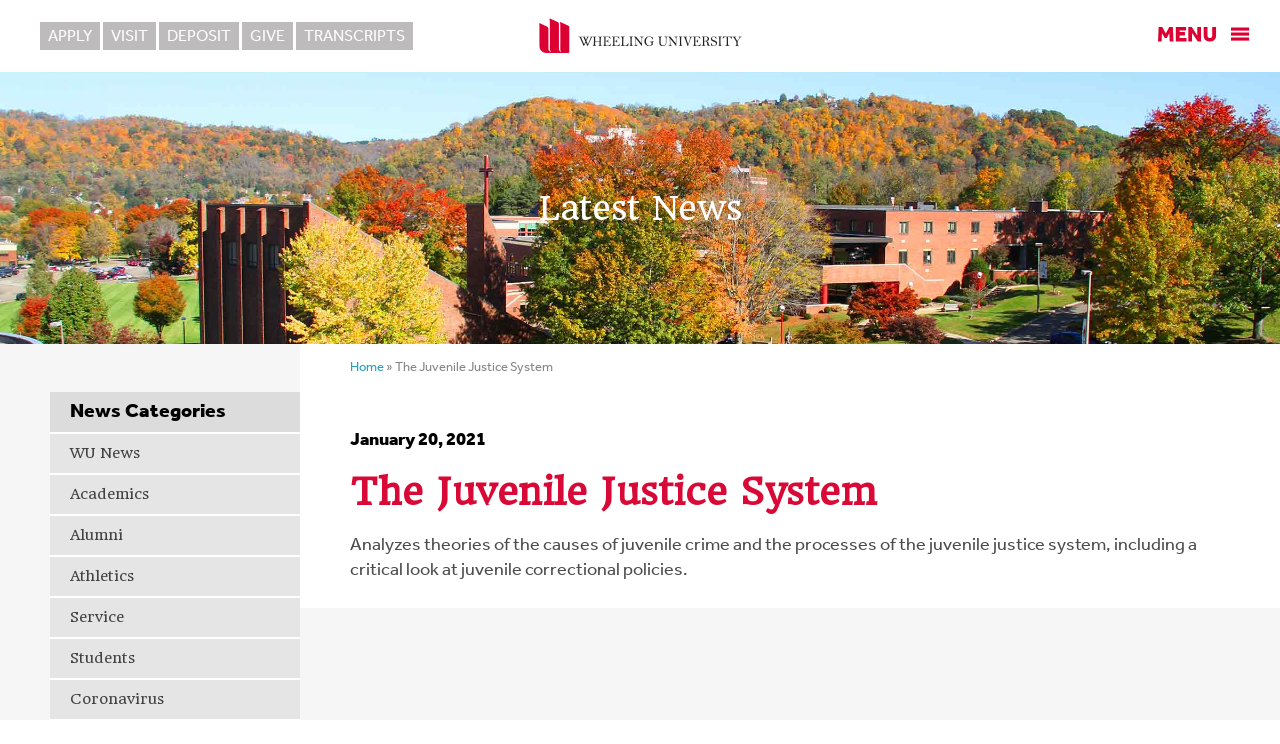

--- FILE ---
content_type: text/html; charset=UTF-8
request_url: https://wheeling.edu/courses/the-juvenile-justice-system/
body_size: 52085
content:
<!DOCTYPE html>
<html lang="en">
<head >
<meta charset="UTF-8" />
<meta name="viewport" content="width=device-width, initial-scale=1" />
<meta name='robots' content='index, follow, max-image-preview:large, max-snippet:-1, max-video-preview:-1' />

	<!-- This site is optimized with the Yoast SEO plugin v26.7 - https://yoast.com/wordpress/plugins/seo/ -->
	<title>The Juvenile Justice System - Wheeling University</title>
	<link rel="canonical" href="https://wheeling.edu/courses/the-juvenile-justice-system/" />
	<meta property="og:locale" content="en_US" />
	<meta property="og:type" content="article" />
	<meta property="og:title" content="The Juvenile Justice System - Wheeling University" />
	<meta property="og:description" content="Analyzes theories of the causes of juvenile crime and the processes of the juvenile justice system, including a critical look at juvenile correctional policies." />
	<meta property="og:url" content="https://wheeling.edu/courses/the-juvenile-justice-system/" />
	<meta property="og:site_name" content="Wheeling University" />
	<meta property="article:publisher" content="https://www.facebook.com/wheelinguniversity/" />
	<meta property="article:modified_time" content="2021-02-01T17:47:54+00:00" />
	<meta property="og:image" content="https://wheeling.edu/wp-content/uploads/2020/06/fbshare.jpg" />
	<meta property="og:image:width" content="1200" />
	<meta property="og:image:height" content="630" />
	<meta property="og:image:type" content="image/jpeg" />
	<meta name="twitter:card" content="summary_large_image" />
	<meta name="twitter:site" content="@WheelingU54" />
	<meta name="twitter:label1" content="Est. reading time" />
	<meta name="twitter:data1" content="1 minute" />
	<script type="application/ld+json" class="yoast-schema-graph">{"@context":"https://schema.org","@graph":[{"@type":"WebPage","@id":"https://wheeling.edu/courses/the-juvenile-justice-system/","url":"https://wheeling.edu/courses/the-juvenile-justice-system/","name":"The Juvenile Justice System - Wheeling University","isPartOf":{"@id":"https://wheeling.edu/#website"},"datePublished":"2021-01-20T19:06:48+00:00","dateModified":"2021-02-01T17:47:54+00:00","breadcrumb":{"@id":"https://wheeling.edu/courses/the-juvenile-justice-system/#breadcrumb"},"inLanguage":"en","potentialAction":[{"@type":"ReadAction","target":["https://wheeling.edu/courses/the-juvenile-justice-system/"]}]},{"@type":"BreadcrumbList","@id":"https://wheeling.edu/courses/the-juvenile-justice-system/#breadcrumb","itemListElement":[{"@type":"ListItem","position":1,"name":"Home","item":"https://wheeling.edu/"},{"@type":"ListItem","position":2,"name":"The Juvenile Justice System"}]},{"@type":"WebSite","@id":"https://wheeling.edu/#website","url":"https://wheeling.edu/","name":"Wheeling University","description":"Excellence in education and an unwavering commitment to student success.","publisher":{"@id":"https://wheeling.edu/#organization"},"potentialAction":[{"@type":"SearchAction","target":{"@type":"EntryPoint","urlTemplate":"https://wheeling.edu/?s={search_term_string}"},"query-input":{"@type":"PropertyValueSpecification","valueRequired":true,"valueName":"search_term_string"}}],"inLanguage":"en"},{"@type":"Organization","@id":"https://wheeling.edu/#organization","name":"Wheeling University","url":"https://wheeling.edu/","logo":{"@type":"ImageObject","inLanguage":"en","@id":"https://wheeling.edu/#/schema/logo/image/","url":"https://wheeling.edu/wp-content/uploads/2020/06/fbshare.jpg","contentUrl":"https://wheeling.edu/wp-content/uploads/2020/06/fbshare.jpg","width":1200,"height":630,"caption":"Wheeling University"},"image":{"@id":"https://wheeling.edu/#/schema/logo/image/"},"sameAs":["https://www.facebook.com/wheelinguniversity/","https://x.com/WheelingU54","https://www.instagram.com/wheelinguniversity54/","https://www.youtube.com/user/WheelingJesuitUniv"]}]}</script>
	<!-- / Yoast SEO plugin. -->


<link rel='dns-prefetch' href='//www.googletagmanager.com' />
<link rel='dns-prefetch' href='//fonts.googleapis.com' />
<link rel="alternate" type="application/rss+xml" title="Wheeling University &raquo; Feed" href="https://wheeling.edu/feed/" />
<link rel="alternate" type="application/rss+xml" title="Wheeling University &raquo; Comments Feed" href="https://wheeling.edu/comments/feed/" />
<link rel="alternate" title="oEmbed (JSON)" type="application/json+oembed" href="https://wheeling.edu/wp-json/oembed/1.0/embed?url=https%3A%2F%2Fwheeling.edu%2Fcourses%2Fthe-juvenile-justice-system%2F" />
<link rel="alternate" title="oEmbed (XML)" type="text/xml+oembed" href="https://wheeling.edu/wp-json/oembed/1.0/embed?url=https%3A%2F%2Fwheeling.edu%2Fcourses%2Fthe-juvenile-justice-system%2F&#038;format=xml" />
<style id='wp-img-auto-sizes-contain-inline-css' type='text/css'>
img:is([sizes=auto i],[sizes^="auto," i]){contain-intrinsic-size:3000px 1500px}
/*# sourceURL=wp-img-auto-sizes-contain-inline-css */
</style>
<link rel='stylesheet' id='altitude-pro-theme-css' href='https://wheeling.edu/wp-content/themes/altitude-pro/style.css?ver=1.0.0' type='text/css' media='all' />
<style id='wp-emoji-styles-inline-css' type='text/css'>

	img.wp-smiley, img.emoji {
		display: inline !important;
		border: none !important;
		box-shadow: none !important;
		height: 1em !important;
		width: 1em !important;
		margin: 0 0.07em !important;
		vertical-align: -0.1em !important;
		background: none !important;
		padding: 0 !important;
	}
/*# sourceURL=wp-emoji-styles-inline-css */
</style>
<link rel='stylesheet' id='wp-block-library-css' href='https://wheeling.edu/wp-includes/css/dist/block-library/style.min.css?ver=6.9' type='text/css' media='all' />
<style id='classic-theme-styles-inline-css' type='text/css'>
/*! This file is auto-generated */
.wp-block-button__link{color:#fff;background-color:#32373c;border-radius:9999px;box-shadow:none;text-decoration:none;padding:calc(.667em + 2px) calc(1.333em + 2px);font-size:1.125em}.wp-block-file__button{background:#32373c;color:#fff;text-decoration:none}
/*# sourceURL=/wp-includes/css/classic-themes.min.css */
</style>
<style id='global-styles-inline-css' type='text/css'>
:root{--wp--preset--aspect-ratio--square: 1;--wp--preset--aspect-ratio--4-3: 4/3;--wp--preset--aspect-ratio--3-4: 3/4;--wp--preset--aspect-ratio--3-2: 3/2;--wp--preset--aspect-ratio--2-3: 2/3;--wp--preset--aspect-ratio--16-9: 16/9;--wp--preset--aspect-ratio--9-16: 9/16;--wp--preset--color--black: #000000;--wp--preset--color--cyan-bluish-gray: #abb8c3;--wp--preset--color--white: #ffffff;--wp--preset--color--pale-pink: #f78da7;--wp--preset--color--vivid-red: #cf2e2e;--wp--preset--color--luminous-vivid-orange: #ff6900;--wp--preset--color--luminous-vivid-amber: #fcb900;--wp--preset--color--light-green-cyan: #7bdcb5;--wp--preset--color--vivid-green-cyan: #00d084;--wp--preset--color--pale-cyan-blue: #8ed1fc;--wp--preset--color--vivid-cyan-blue: #0693e3;--wp--preset--color--vivid-purple: #9b51e0;--wp--preset--gradient--vivid-cyan-blue-to-vivid-purple: linear-gradient(135deg,rgb(6,147,227) 0%,rgb(155,81,224) 100%);--wp--preset--gradient--light-green-cyan-to-vivid-green-cyan: linear-gradient(135deg,rgb(122,220,180) 0%,rgb(0,208,130) 100%);--wp--preset--gradient--luminous-vivid-amber-to-luminous-vivid-orange: linear-gradient(135deg,rgb(252,185,0) 0%,rgb(255,105,0) 100%);--wp--preset--gradient--luminous-vivid-orange-to-vivid-red: linear-gradient(135deg,rgb(255,105,0) 0%,rgb(207,46,46) 100%);--wp--preset--gradient--very-light-gray-to-cyan-bluish-gray: linear-gradient(135deg,rgb(238,238,238) 0%,rgb(169,184,195) 100%);--wp--preset--gradient--cool-to-warm-spectrum: linear-gradient(135deg,rgb(74,234,220) 0%,rgb(151,120,209) 20%,rgb(207,42,186) 40%,rgb(238,44,130) 60%,rgb(251,105,98) 80%,rgb(254,248,76) 100%);--wp--preset--gradient--blush-light-purple: linear-gradient(135deg,rgb(255,206,236) 0%,rgb(152,150,240) 100%);--wp--preset--gradient--blush-bordeaux: linear-gradient(135deg,rgb(254,205,165) 0%,rgb(254,45,45) 50%,rgb(107,0,62) 100%);--wp--preset--gradient--luminous-dusk: linear-gradient(135deg,rgb(255,203,112) 0%,rgb(199,81,192) 50%,rgb(65,88,208) 100%);--wp--preset--gradient--pale-ocean: linear-gradient(135deg,rgb(255,245,203) 0%,rgb(182,227,212) 50%,rgb(51,167,181) 100%);--wp--preset--gradient--electric-grass: linear-gradient(135deg,rgb(202,248,128) 0%,rgb(113,206,126) 100%);--wp--preset--gradient--midnight: linear-gradient(135deg,rgb(2,3,129) 0%,rgb(40,116,252) 100%);--wp--preset--font-size--small: 13px;--wp--preset--font-size--medium: 20px;--wp--preset--font-size--large: 36px;--wp--preset--font-size--x-large: 42px;--wp--preset--spacing--20: 0.44rem;--wp--preset--spacing--30: 0.67rem;--wp--preset--spacing--40: 1rem;--wp--preset--spacing--50: 1.5rem;--wp--preset--spacing--60: 2.25rem;--wp--preset--spacing--70: 3.38rem;--wp--preset--spacing--80: 5.06rem;--wp--preset--shadow--natural: 6px 6px 9px rgba(0, 0, 0, 0.2);--wp--preset--shadow--deep: 12px 12px 50px rgba(0, 0, 0, 0.4);--wp--preset--shadow--sharp: 6px 6px 0px rgba(0, 0, 0, 0.2);--wp--preset--shadow--outlined: 6px 6px 0px -3px rgb(255, 255, 255), 6px 6px rgb(0, 0, 0);--wp--preset--shadow--crisp: 6px 6px 0px rgb(0, 0, 0);}:where(.is-layout-flex){gap: 0.5em;}:where(.is-layout-grid){gap: 0.5em;}body .is-layout-flex{display: flex;}.is-layout-flex{flex-wrap: wrap;align-items: center;}.is-layout-flex > :is(*, div){margin: 0;}body .is-layout-grid{display: grid;}.is-layout-grid > :is(*, div){margin: 0;}:where(.wp-block-columns.is-layout-flex){gap: 2em;}:where(.wp-block-columns.is-layout-grid){gap: 2em;}:where(.wp-block-post-template.is-layout-flex){gap: 1.25em;}:where(.wp-block-post-template.is-layout-grid){gap: 1.25em;}.has-black-color{color: var(--wp--preset--color--black) !important;}.has-cyan-bluish-gray-color{color: var(--wp--preset--color--cyan-bluish-gray) !important;}.has-white-color{color: var(--wp--preset--color--white) !important;}.has-pale-pink-color{color: var(--wp--preset--color--pale-pink) !important;}.has-vivid-red-color{color: var(--wp--preset--color--vivid-red) !important;}.has-luminous-vivid-orange-color{color: var(--wp--preset--color--luminous-vivid-orange) !important;}.has-luminous-vivid-amber-color{color: var(--wp--preset--color--luminous-vivid-amber) !important;}.has-light-green-cyan-color{color: var(--wp--preset--color--light-green-cyan) !important;}.has-vivid-green-cyan-color{color: var(--wp--preset--color--vivid-green-cyan) !important;}.has-pale-cyan-blue-color{color: var(--wp--preset--color--pale-cyan-blue) !important;}.has-vivid-cyan-blue-color{color: var(--wp--preset--color--vivid-cyan-blue) !important;}.has-vivid-purple-color{color: var(--wp--preset--color--vivid-purple) !important;}.has-black-background-color{background-color: var(--wp--preset--color--black) !important;}.has-cyan-bluish-gray-background-color{background-color: var(--wp--preset--color--cyan-bluish-gray) !important;}.has-white-background-color{background-color: var(--wp--preset--color--white) !important;}.has-pale-pink-background-color{background-color: var(--wp--preset--color--pale-pink) !important;}.has-vivid-red-background-color{background-color: var(--wp--preset--color--vivid-red) !important;}.has-luminous-vivid-orange-background-color{background-color: var(--wp--preset--color--luminous-vivid-orange) !important;}.has-luminous-vivid-amber-background-color{background-color: var(--wp--preset--color--luminous-vivid-amber) !important;}.has-light-green-cyan-background-color{background-color: var(--wp--preset--color--light-green-cyan) !important;}.has-vivid-green-cyan-background-color{background-color: var(--wp--preset--color--vivid-green-cyan) !important;}.has-pale-cyan-blue-background-color{background-color: var(--wp--preset--color--pale-cyan-blue) !important;}.has-vivid-cyan-blue-background-color{background-color: var(--wp--preset--color--vivid-cyan-blue) !important;}.has-vivid-purple-background-color{background-color: var(--wp--preset--color--vivid-purple) !important;}.has-black-border-color{border-color: var(--wp--preset--color--black) !important;}.has-cyan-bluish-gray-border-color{border-color: var(--wp--preset--color--cyan-bluish-gray) !important;}.has-white-border-color{border-color: var(--wp--preset--color--white) !important;}.has-pale-pink-border-color{border-color: var(--wp--preset--color--pale-pink) !important;}.has-vivid-red-border-color{border-color: var(--wp--preset--color--vivid-red) !important;}.has-luminous-vivid-orange-border-color{border-color: var(--wp--preset--color--luminous-vivid-orange) !important;}.has-luminous-vivid-amber-border-color{border-color: var(--wp--preset--color--luminous-vivid-amber) !important;}.has-light-green-cyan-border-color{border-color: var(--wp--preset--color--light-green-cyan) !important;}.has-vivid-green-cyan-border-color{border-color: var(--wp--preset--color--vivid-green-cyan) !important;}.has-pale-cyan-blue-border-color{border-color: var(--wp--preset--color--pale-cyan-blue) !important;}.has-vivid-cyan-blue-border-color{border-color: var(--wp--preset--color--vivid-cyan-blue) !important;}.has-vivid-purple-border-color{border-color: var(--wp--preset--color--vivid-purple) !important;}.has-vivid-cyan-blue-to-vivid-purple-gradient-background{background: var(--wp--preset--gradient--vivid-cyan-blue-to-vivid-purple) !important;}.has-light-green-cyan-to-vivid-green-cyan-gradient-background{background: var(--wp--preset--gradient--light-green-cyan-to-vivid-green-cyan) !important;}.has-luminous-vivid-amber-to-luminous-vivid-orange-gradient-background{background: var(--wp--preset--gradient--luminous-vivid-amber-to-luminous-vivid-orange) !important;}.has-luminous-vivid-orange-to-vivid-red-gradient-background{background: var(--wp--preset--gradient--luminous-vivid-orange-to-vivid-red) !important;}.has-very-light-gray-to-cyan-bluish-gray-gradient-background{background: var(--wp--preset--gradient--very-light-gray-to-cyan-bluish-gray) !important;}.has-cool-to-warm-spectrum-gradient-background{background: var(--wp--preset--gradient--cool-to-warm-spectrum) !important;}.has-blush-light-purple-gradient-background{background: var(--wp--preset--gradient--blush-light-purple) !important;}.has-blush-bordeaux-gradient-background{background: var(--wp--preset--gradient--blush-bordeaux) !important;}.has-luminous-dusk-gradient-background{background: var(--wp--preset--gradient--luminous-dusk) !important;}.has-pale-ocean-gradient-background{background: var(--wp--preset--gradient--pale-ocean) !important;}.has-electric-grass-gradient-background{background: var(--wp--preset--gradient--electric-grass) !important;}.has-midnight-gradient-background{background: var(--wp--preset--gradient--midnight) !important;}.has-small-font-size{font-size: var(--wp--preset--font-size--small) !important;}.has-medium-font-size{font-size: var(--wp--preset--font-size--medium) !important;}.has-large-font-size{font-size: var(--wp--preset--font-size--large) !important;}.has-x-large-font-size{font-size: var(--wp--preset--font-size--x-large) !important;}
:where(.wp-block-post-template.is-layout-flex){gap: 1.25em;}:where(.wp-block-post-template.is-layout-grid){gap: 1.25em;}
:where(.wp-block-term-template.is-layout-flex){gap: 1.25em;}:where(.wp-block-term-template.is-layout-grid){gap: 1.25em;}
:where(.wp-block-columns.is-layout-flex){gap: 2em;}:where(.wp-block-columns.is-layout-grid){gap: 2em;}
:root :where(.wp-block-pullquote){font-size: 1.5em;line-height: 1.6;}
/*# sourceURL=global-styles-inline-css */
</style>
<link rel='stylesheet' id='contact-form-7-css' href='https://wheeling.edu/wp-content/plugins/contact-form-7/includes/css/styles.css?ver=6.1.4' type='text/css' media='all' />
<link rel='stylesheet' id='bsearch-style-css' href='https://wheeling.edu/wp-content/plugins/better-search/includes/css/bsearch-styles.min.css?ver=4.1.2' type='text/css' media='all' />
<link rel='stylesheet' id='dashicons-css' href='https://wheeling.edu/wp-includes/css/dashicons.min.css?ver=6.9' type='text/css' media='all' />
<link rel='stylesheet' id='altitude-google-fonts-css' href='//fonts.googleapis.com/css?family=Ek+Mukta%3A200%2C800&#038;ver=1.0.0' type='text/css' media='all' />
<script type="text/javascript" src="https://wheeling.edu/wp-includes/js/jquery/jquery.min.js?ver=3.7.1" id="jquery-core-js"></script>
<script type="text/javascript" src="https://wheeling.edu/wp-includes/js/jquery/jquery-migrate.min.js?ver=3.4.1" id="jquery-migrate-js"></script>
<script type="text/javascript" src="https://wheeling.edu/wp-content/themes/altitude-pro/js/global.js?ver=1.0.0" id="altitude-global-js"></script>

<!-- Google tag (gtag.js) snippet added by Site Kit -->
<!-- Google Analytics snippet added by Site Kit -->
<script type="text/javascript" src="https://www.googletagmanager.com/gtag/js?id=GT-57ZRCV2T" id="google_gtagjs-js" async></script>
<script type="text/javascript" id="google_gtagjs-js-after">
/* <![CDATA[ */
window.dataLayer = window.dataLayer || [];function gtag(){dataLayer.push(arguments);}
gtag("set","linker",{"domains":["wheeling.edu"]});
gtag("js", new Date());
gtag("set", "developer_id.dZTNiMT", true);
gtag("config", "GT-57ZRCV2T");
 window._googlesitekit = window._googlesitekit || {}; window._googlesitekit.throttledEvents = []; window._googlesitekit.gtagEvent = (name, data) => { var key = JSON.stringify( { name, data } ); if ( !! window._googlesitekit.throttledEvents[ key ] ) { return; } window._googlesitekit.throttledEvents[ key ] = true; setTimeout( () => { delete window._googlesitekit.throttledEvents[ key ]; }, 5 ); gtag( "event", name, { ...data, event_source: "site-kit" } ); }; 
//# sourceURL=google_gtagjs-js-after
/* ]]> */
</script>
<link rel="https://api.w.org/" href="https://wheeling.edu/wp-json/" /><link rel="alternate" title="JSON" type="application/json" href="https://wheeling.edu/wp-json/wp/v2/courses/5817" /><link rel="EditURI" type="application/rsd+xml" title="RSD" href="https://wheeling.edu/xmlrpc.php?rsd" />
<meta name="generator" content="WordPress 6.9" />
<link rel='shortlink' href='https://wheeling.edu/?p=5817' />
<meta name="generator" content="Site Kit by Google 1.170.0" /><style type="text/css">.site-title a { background: url(https://wheeling.edu/wp-content/uploads/2020/06/nav_logo.png) no-repeat !important; }</style>
<link rel="stylesheet" href="https://use.typekit.net/jxo4dla.css">
<link href="https://fonts.googleapis.com/css2?family=Headland+One&display=swap" rel="stylesheet">

<link rel="icon" type="image/png" href="/wp-content/uploads/2020/06/favicon.png"><!-- Major Browsers -->
<!--[if IE]><link rel="SHORTCUT ICON" href="/wp-content/uploads/2020/06/favicon.ico"/><![endif]--><!-- Internet Explorer-->

<!-- Google Tag Manager -->
<script>(function(w,d,s,l,i){w[l]=w[l]||[];w[l].push({'gtm.start':
new Date().getTime(),event:'gtm.js'});var f=d.getElementsByTagName(s)[0],
j=d.createElement(s),dl=l!='dataLayer'?'&l='+l:'';j.async=true;j.src=
'https://www.googletagmanager.com/gtm.js?id='+i+dl;f.parentNode.insertBefore(j,f);
})(window,document,'script','dataLayer','GTM-KZHNHZ3');</script>
<!-- End Google Tag Manager --><meta name="generator" content="Elementor 3.34.1; features: e_font_icon_svg, additional_custom_breakpoints; settings: css_print_method-external, google_font-enabled, font_display-swap">
<style type="text/css">.recentcomments a{display:inline !important;padding:0 !important;margin:0 !important;}</style>			<style>
				.e-con.e-parent:nth-of-type(n+4):not(.e-lazyloaded):not(.e-no-lazyload),
				.e-con.e-parent:nth-of-type(n+4):not(.e-lazyloaded):not(.e-no-lazyload) * {
					background-image: none !important;
				}
				@media screen and (max-height: 1024px) {
					.e-con.e-parent:nth-of-type(n+3):not(.e-lazyloaded):not(.e-no-lazyload),
					.e-con.e-parent:nth-of-type(n+3):not(.e-lazyloaded):not(.e-no-lazyload) * {
						background-image: none !important;
					}
				}
				@media screen and (max-height: 640px) {
					.e-con.e-parent:nth-of-type(n+2):not(.e-lazyloaded):not(.e-no-lazyload),
					.e-con.e-parent:nth-of-type(n+2):not(.e-lazyloaded):not(.e-no-lazyload) * {
						background-image: none !important;
					}
				}
			</style>
			
<!-- Google Tag Manager snippet added by Site Kit -->
<script type="text/javascript">
/* <![CDATA[ */

			( function( w, d, s, l, i ) {
				w[l] = w[l] || [];
				w[l].push( {'gtm.start': new Date().getTime(), event: 'gtm.js'} );
				var f = d.getElementsByTagName( s )[0],
					j = d.createElement( s ), dl = l != 'dataLayer' ? '&l=' + l : '';
				j.async = true;
				j.src = 'https://www.googletagmanager.com/gtm.js?id=' + i + dl;
				f.parentNode.insertBefore( j, f );
			} )( window, document, 'script', 'dataLayer', 'GTM-ML4V34L9' );
			
/* ]]> */
</script>

<!-- End Google Tag Manager snippet added by Site Kit -->
<style type="text/css">.blue-message {
background: none repeat scroll 0 0 #3399ff;
    color: #ffffff;
    text-shadow: none;
    font-size: 14px;
    line-height: 24px;
    padding: 10px;
}.green-message {
background: none repeat scroll 0 0 #8cc14c;
    color: #ffffff;
    text-shadow: none;
    font-size: 14px;
    line-height: 24px;
    padding: 10px;
}.orange-message {
background: none repeat scroll 0 0 #faa732;
    color: #ffffff;
    text-shadow: none;
    font-size: 14px;
    line-height: 24px;
    padding: 10px;
}.red-message {
background: none repeat scroll 0 0 #da4d31;
    color: #ffffff;
    text-shadow: none;
    font-size: 14px;
    line-height: 24px;
    padding: 10px;
}.grey-message {
background: none repeat scroll 0 0 #53555c;
    color: #ffffff;
    text-shadow: none;
    font-size: 14px;
    line-height: 24px;
    padding: 10px;
}.left-block {
background: none repeat scroll 0 0px, radial-gradient(ellipse at center center, #ffffff 0%, #f2f2f2 100%) repeat scroll 0 0 rgba(0, 0, 0, 0);
    color: #8b8e97;
    padding: 10px;
    margin: 10px;
    float: left;
}.right-block {
background: none repeat scroll 0 0px, radial-gradient(ellipse at center center, #ffffff 0%, #f2f2f2 100%) repeat scroll 0 0 rgba(0, 0, 0, 0);
    color: #8b8e97;
    padding: 10px;
    margin: 10px;
    float: right;
}.blockquotes {
background: none;
    border-left: 5px solid #f1f1f1;
    color: #8B8E97;
    font-size: 14px;
    font-style: italic;
    line-height: 22px;
    padding-left: 15px;
    padding: 10px;
    width: 60%;
    float: left;
}</style></head>
<body class="wp-singular courses-template-default single single-courses postid-5817 wp-theme-genesis wp-child-theme-altitude-pro custom-header header-image header-full-width full-width-content genesis-breadcrumbs-hidden genesis-footer-widgets-visible elementor-default elementor-kit-14873">		<!-- Google Tag Manager (noscript) snippet added by Site Kit -->
		<noscript>
			<iframe src="https://www.googletagmanager.com/ns.html?id=GTM-ML4V34L9" height="0" width="0" style="display:none;visibility:hidden"></iframe>
		</noscript>
		<!-- End Google Tag Manager (noscript) snippet added by Site Kit -->
		<div class="featurenav">
    <a href="/admissions/apply-for-admission/">Apply</a>
    <a href="https://apply.wheeling.edu/portal/visit_today" target="blank">Visit</a>
    <a href="/admissions/financial-aid/student-accounts/online-payments/">Deposit</a>
    <a href="/alumni/giving/">Give</a>
    <a href="/academics/registrars-office/student-records/request-a-transcript/">Transcripts</a>
</div>

<!-- Google Tag Manager (noscript) -->
<noscript><iframe src="https://www.googletagmanager.com/ns.html?id=GTM-KZHNHZ3"
height="0" width="0" style="display:none;visibility:hidden"></iframe></noscript>
<!-- End Google Tag Manager (noscript) --><div class="site-container"><header class="site-header"><div class="wrap"><div class="title-area"><p class="site-title"><a href="https://wheeling.edu/">Wheeling University</a></p><p class="site-description">Excellence in education and an unwavering commitment to student success.</p></div></div></header><nav class="nav-primary" aria-label="Main"><div class="wrap"><ul id="menu-top-nav" class="menu genesis-nav-menu menu-primary"><li id="menu-item-36" class="menu-item menu-item-type-post_type menu-item-object-page menu-item-has-children menu-item-36"><a href="https://wheeling.edu/about/"><span >About</span></a>
<ul class="sub-menu">
	<li id="menu-item-2261" class="menu-item menu-item-type-post_type menu-item-object-page menu-item-2261"><a href="https://wheeling.edu/about/board-of-trustees/"><span >Board of Trustees</span></a></li>
	<li id="menu-item-4411" class="menu-item menu-item-type-post_type menu-item-object-page menu-item-4411"><a href="https://wheeling.edu/about/history/"><span >History</span></a></li>
	<li id="menu-item-895" class="menu-item menu-item-type-post_type menu-item-object-page menu-item-895"><a href="https://wheeling.edu/about/fast-facts/"><span >Fast Facts</span></a></li>
	<li id="menu-item-896" class="menu-item menu-item-type-post_type menu-item-object-page menu-item-896"><a href="https://wheeling.edu/about/directions-map/"><span >Directions &#038; Map</span></a></li>
	<li id="menu-item-897" class="menu-item menu-item-type-post_type menu-item-object-page menu-item-897"><a href="https://wheeling.edu/about/employment/"><span >Employment</span></a></li>
	<li id="menu-item-899" class="menu-item menu-item-type-post_type menu-item-object-page menu-item-899"><a href="https://wheeling.edu/about/about-the-area/"><span >About the Area</span></a></li>
	<li id="menu-item-900" class="menu-item menu-item-type-post_type menu-item-object-page menu-item-900"><a href="https://wheeling.edu/about/social-media/"><span >Social Media</span></a></li>
	<li id="menu-item-898" class="menu-item menu-item-type-post_type menu-item-object-page menu-item-898"><a href="https://wheeling.edu/about/title-ix/"><span >Title IX</span></a></li>
	<li id="menu-item-2433" class="menu-item menu-item-type-post_type menu-item-object-page menu-item-2433"><a href="https://wheeling.edu/about/public-safety/"><span >Public Safety</span></a></li>
	<li id="menu-item-4435" class="menu-item menu-item-type-post_type menu-item-object-page menu-item-4435"><a href="https://wheeling.edu/about/local-business-partnerships/"><span >Local Business Partnerships</span></a></li>
	<li id="menu-item-8644" class="menu-item menu-item-type-post_type menu-item-object-page menu-item-8644"><a href="https://wheeling.edu/consumer-information/"><span >Consumer Information</span></a></li>
	<li id="menu-item-10220" class="menu-item menu-item-type-custom menu-item-object-custom menu-item-10220"><a target="_blank" href="https://wheeling.edu/wp-content/uploads/2025/10/Strategic-Plan-2025_12.6.24.pdf"><span >Strategic Plan</span></a></li>
</ul>
</li>
<li id="menu-item-237" class="menu-item menu-item-type-post_type menu-item-object-page menu-item-has-children menu-item-237"><a href="https://wheeling.edu/academics/"><span >Academics</span></a>
<ul class="sub-menu">
	<li id="menu-item-2963" class="menu-item menu-item-type-post_type menu-item-object-page menu-item-2963"><a href="https://wheeling.edu/academics/registrars-office/"><span >Office of the Registrar</span></a></li>
	<li id="menu-item-8818" class="menu-item menu-item-type-post_type menu-item-object-page menu-item-8818"><a href="https://wheeling.edu/academics/summer-of-purpose/"><span >Summer of Purpose</span></a></li>
	<li id="menu-item-7935" class="menu-item menu-item-type-post_type menu-item-object-page menu-item-7935"><a href="https://wheeling.edu/academics/undergraduate-programs/"><span >Undergraduate Programs</span></a></li>
	<li id="menu-item-2249" class="menu-item menu-item-type-post_type menu-item-object-page menu-item-2249"><a href="https://wheeling.edu/academics/graduate/"><span >Graduate Programs</span></a></li>
	<li id="menu-item-2254" class="menu-item menu-item-type-post_type menu-item-object-page menu-item-2254"><a href="https://wheeling.edu/academics/professional-certificates/"><span >Professional Certificates</span></a></li>
	<li id="menu-item-2250" class="menu-item menu-item-type-post_type menu-item-object-page menu-item-2250"><a href="https://wheeling.edu/academics/accelerated/"><span >Accelerated &#038; Online Learning</span></a></li>
	<li id="menu-item-2251" class="menu-item menu-item-type-post_type menu-item-object-page menu-item-2251"><a href="https://wheeling.edu/academics/experiential/"><span >Experiential &#038; Service Learning</span></a></li>
	<li id="menu-item-2252" class="menu-item menu-item-type-post_type menu-item-object-page menu-item-2252"><a href="https://wheeling.edu/academics/honors/"><span >Honors, Research &#038; Academic Conferences</span></a></li>
	<li id="menu-item-2253" class="menu-item menu-item-type-post_type menu-item-object-page menu-item-2253"><a href="https://wheeling.edu/academics/moving-you-forward/"><span >Moving You Forward Programs</span></a></li>
	<li id="menu-item-4454" class="menu-item menu-item-type-post_type menu-item-object-page menu-item-4454"><a href="https://wheeling.edu/student-life/student-support-services/student-success-center/"><span >Student Success Center</span></a></li>
</ul>
</li>
<li id="menu-item-348" class="menu-item menu-item-type-post_type menu-item-object-page menu-item-has-children menu-item-348"><a href="https://wheeling.edu/admissions/"><span >Admissions &#038; Aid</span></a>
<ul class="sub-menu">
	<li id="menu-item-11706" class="menu-item menu-item-type-post_type menu-item-object-page menu-item-11706"><a href="https://wheeling.edu/admissions/undergraduate/"><span >Undergraduate</span></a></li>
	<li id="menu-item-11707" class="menu-item menu-item-type-post_type menu-item-object-page menu-item-11707"><a href="https://wheeling.edu/academics/graduate/"><span >Graduate Programs</span></a></li>
	<li id="menu-item-3443" class="menu-item menu-item-type-post_type menu-item-object-page menu-item-3443"><a href="https://wheeling.edu/admissions/transfer-students/"><span >Transfer Students</span></a></li>
	<li id="menu-item-3445" class="menu-item menu-item-type-post_type menu-item-object-page menu-item-3445"><a href="https://wheeling.edu/admissions/international-students/"><span >International Students</span></a></li>
	<li id="menu-item-11781" class="menu-item menu-item-type-post_type menu-item-object-page menu-item-11781"><a href="https://wheeling.edu/cardinal-family-portal/"><span >Parents &#038; Family</span></a></li>
	<li id="menu-item-11708" class="menu-item menu-item-type-post_type menu-item-object-page menu-item-11708"><a href="https://wheeling.edu/accepted-student-checklist/"><span >Accepted Student Checklist</span></a></li>
	<li id="menu-item-11709" class="menu-item menu-item-type-post_type menu-item-object-page menu-item-11709"><a href="https://wheeling.edu/admissions/test-optional-policy/"><span >Test-Optional Policy</span></a></li>
	<li id="menu-item-2432" class="menu-item menu-item-type-post_type menu-item-object-page menu-item-2432"><a href="https://wheeling.edu/admissions/portal/events/"><span >Admissions Events</span></a></li>
	<li id="menu-item-2257" class="menu-item menu-item-type-custom menu-item-object-custom menu-item-2257"><a target="_blank" href="https://apply.wheeling.edu/portal/visit_today"><span >Campus Visits</span></a></li>
	<li id="menu-item-2260" class="menu-item menu-item-type-post_type menu-item-object-page menu-item-2260"><a href="https://wheeling.edu/admissions/tuition-fees/"><span >Tuition &#038; Fees</span></a></li>
	<li id="menu-item-2259" class="menu-item menu-item-type-post_type menu-item-object-page menu-item-2259"><a href="https://wheeling.edu/admissions/apply-for-admission/"><span >Apply for Admission</span></a></li>
	<li id="menu-item-2262" class="menu-item menu-item-type-post_type menu-item-object-page menu-item-2262"><a href="https://wheeling.edu/admissions/financial-aid/"><span >Financial Aid</span></a></li>
	<li id="menu-item-2263" class="menu-item menu-item-type-post_type menu-item-object-page menu-item-2263"><a href="https://wheeling.edu/?page_id=282"><span >Veterans</span></a></li>
</ul>
</li>
<li id="menu-item-347" class="menu-item menu-item-type-post_type menu-item-object-page menu-item-has-children menu-item-347"><a href="https://wheeling.edu/student-life/"><span >Student Life</span></a>
<ul class="sub-menu">
	<li id="menu-item-1054" class="menu-item menu-item-type-post_type menu-item-object-page menu-item-1054"><a href="https://wheeling.edu/student-life/living-on-campus/"><span >Living on Campus</span></a></li>
	<li id="menu-item-1055" class="menu-item menu-item-type-post_type menu-item-object-page menu-item-1055"><a href="https://wheeling.edu/student-life/dining-on-campus/"><span >Dining on Campus</span></a></li>
	<li id="menu-item-1058" class="menu-item menu-item-type-post_type menu-item-object-page menu-item-1058"><a href="https://wheeling.edu/student-life/campus-ministry/"><span >Campus Ministry</span></a></li>
	<li id="menu-item-1056" class="menu-item menu-item-type-post_type menu-item-object-page menu-item-1056"><a href="https://wheeling.edu/student-life/student-involvement/"><span >Student Involvement</span></a></li>
	<li id="menu-item-2265" class="menu-item menu-item-type-post_type menu-item-object-page menu-item-2265"><a href="https://wheeling.edu/student-life/student-support-services/"><span >Student Support Services</span></a></li>
	<li id="menu-item-11215" class="menu-item menu-item-type-custom menu-item-object-custom menu-item-11215"><a target="_blank" href="/wp-content/uploads/2022/11/Student-Handbook-2022-2023.pdf"><span >Student Handbook</span></a></li>
</ul>
</li>
<li id="menu-item-724" class="menu-item menu-item-type-taxonomy menu-item-object-category menu-item-724"><a href="https://wheeling.edu/category/wu-news/"><span >News</span></a></li>
<li id="menu-item-448" class="menu-item menu-item-type-custom menu-item-object-custom menu-item-448"><a target="_blank" href="https://wucardinals.com/"><span >Athletics</span></a></li>
<li id="menu-item-706" class="secondary beginsecond menu-item menu-item-type-post_type menu-item-object-page menu-item-706"><a href="https://wheeling.edu/alumni/"><span >Alumni</span></a></li>
<li id="menu-item-707" class="secondary menu-item menu-item-type-post_type menu-item-object-page menu-item-707"><a href="https://wheeling.edu/cardinal/"><span >Current Students</span></a></li>
<li id="menu-item-708" class="secondary menu-item menu-item-type-post_type menu-item-object-page menu-item-708"><a href="https://wheeling.edu/faculty-and-staff/"><span >Faculty &#038; Staff</span></a></li>
<li id="menu-item-774" class="socialnav menu-item menu-item-type-custom menu-item-object-custom menu-item-774"><a target="_blank" href="https://www.facebook.com/wheelinguniversity/"><span ><img src="/wp-content/uploads/2020/06/fb_nav.png"></span></a></li>
<li id="menu-item-775" class="socialnav menu-item menu-item-type-custom menu-item-object-custom menu-item-775"><a target="_blank" href="https://twitter.com/WheelingU54"><span ><img src="/wp-content/uploads/2020/06/tw_nav.png"></span></a></li>
<li id="menu-item-776" class="socialnav menu-item menu-item-type-custom menu-item-object-custom menu-item-776"><a target="_blank" href="https://www.youtube.com/user/WheelingJesuitUniv"><span ><img src="/wp-content/uploads/2020/06/yt_nav.png"></span></a></li>
<li id="menu-item-777" class="socialnav menu-item menu-item-type-custom menu-item-object-custom menu-item-777"><a target="_blank" href="https://www.instagram.com/wheelinguniversity54/"><span ><img src="/wp-content/uploads/2020/06/ig_nav.png"></span></a></li>
<li id="menu-item-778" class="socialnav menu-item menu-item-type-custom menu-item-object-custom menu-item-778"><a target="_blank" href="https://www.snapchat.com/add/wheeling_u19"><span ><img src="/wp-content/uploads/2020/06/sc_nav.png"></span></a></li>
</ul></div></nav><div class="navoverlay">
    <img src="/wp-content/uploads/2020/06/nav_overlay_logo.png" alt="Wheeling University">
</div>

<div class="navtoggle"></div><div class="site-inner">
<div class="hero" style="background-image: url(/wp-content/uploads/2020/06/admissions_header.jpg);">
    <div class="wrap">
        <h2 class="fancy">Latest News</h2>
    </div>
</div> 

<div id="content-sidebar-wrap">
    
    <div class="sub-sidebar">
        <h4 class="sidebar-headline">News Categories</h4>
        <div class="sidebartoggle"></div>
                <div class="sub-page-nav">
            <nav class="sidebar-nav"><ul id="menu-category-navigation" class="sidebar-nav-menu"><li id="menu-item-713" class="menu-item menu-item-type-taxonomy menu-item-object-category menu-item-713"><a href="https://wheeling.edu/category/wu-news/">WU News</a></li>
<li id="menu-item-905" class="menu-item menu-item-type-taxonomy menu-item-object-category menu-item-905"><a href="https://wheeling.edu/category/wu-news/academics/">Academics</a></li>
<li id="menu-item-714" class="menu-item menu-item-type-taxonomy menu-item-object-category menu-item-714"><a href="https://wheeling.edu/category/wu-news/alumni-news/">Alumni</a></li>
<li id="menu-item-906" class="menu-item menu-item-type-taxonomy menu-item-object-category menu-item-906"><a href="https://wheeling.edu/category/wu-news/athletics/">Athletics</a></li>
<li id="menu-item-907" class="menu-item menu-item-type-taxonomy menu-item-object-category menu-item-907"><a href="https://wheeling.edu/category/wu-news/service/">Service</a></li>
<li id="menu-item-717" class="menu-item menu-item-type-taxonomy menu-item-object-category menu-item-717"><a href="https://wheeling.edu/category/wu-news/students/">Students</a></li>
<li id="menu-item-2321" class="menu-item menu-item-type-taxonomy menu-item-object-category menu-item-2321"><a href="https://wheeling.edu/category/coronavirus-updates/">Coronavirus</a></li>
</ul></nav>        </div>
    </div>
    
    <div class="subpage-content">
        
        <div class="breadcrumb-nav">
            <span property="itemListElement" typeof="ListItem"><a property="item" typeof="WebPage" title="Go to Wheeling University." href="https://wheeling.edu" class="home" ><span property="name">Home</span></a><meta property="position" content="1"></span> &raquo; <span property="itemListElement" typeof="ListItem"><span property="name" class="post post-courses current-item">The Juvenile Justice System</span><meta property="url" content="https://wheeling.edu/courses/the-juvenile-justice-system/"><meta property="position" content="2"></span>        </div>

		<h6 class="post-date">January 20, 2021</h6>
        <h1 class="pagetitle">The Juvenile Justice System</h1>
    
	    
<p>Analyzes theories of the causes of juvenile crime and the processes of the juvenile justice system, including a critical look at juvenile correctional policies.</p>
        
    </div>

</div><!-- end #content-sidebar-wrap -->
    
</div><div class="footer-widgets"><div class="wrap"><div class="widget-area footer-widgets-1 footer-widget-area"><section id="enhancedtextwidget-4" class="widget widget_text enhanced-text-widget"><div class="widget-wrap"><div class="textwidget widget-text"><div class="footerfeat">
    <div class="footleft">
        <h3>Pursuing excellence. Greater expectations for others. Higher standards.</h3>
        <a href="/academics/">Our Majors</a>
    </div>
    <div class="footright">
        <h3>Find your home away from home.</h3>
        <a href="/student-life/">Explore WU</a>
    </div>
</div></div></div></section>
</div></div></div><footer class="site-footer"><div class="wrap"><nav class="nav-footer"></nav><div class="foottable">
    <div class="footsection">
        <img class="footlogo" src="/wp-content/uploads/2020/08/WU_footer.png">
        <div class="footcredit">
            <iframe frameborder="0" scrolling="no" allowtransparency="true" width="150" height="166" src="https://cdn.yoshki.com/iframe/54732.html" style="border:0px; margin:0px; padding:0px; backgroundcolor:transparent;"></iframe>
        </div>
    </div>
    <div class="footsection">
        <form class="search-form" method="get" action="https://wheeling.edu/" role="search"><input class="search-form-input" type="search" name="s" id="searchform-1" placeholder="Search this website"><input class="search-form-submit" type="submit" value="Search"><meta content="https://wheeling.edu/?s={s}"></form>        <p class="footaddress">316 Washington Avenue<br />
            Wheeling, WV 26003<br />
            304.243.2000</p>
        <p class="footaddress">&copy; Wheeling University, 2021</p>
        <div class="footSocials">
            <a href="https://www.facebook.com/wheelinguniversity/" target="_blank"><img src="/wp-content/uploads/2020/08/footFacebook.png" alt="Wheeling University Facebook"></a>
            <a href="https://twitter.com/WheelingU54" target="_blank"><img src="/wp-content/uploads/2020/08/footTwitter.png" alt="Wheeling University Twitter"></a>
            <a href="https://www.youtube.com/user/WheelingJesuitUniv" target="_blank"><img src="/wp-content/uploads/2020/08/footYoutube.png" alt="Wheeling University Youtube"></a>
            <a href="https://www.instagram.com/wheelinguniversity54/" target="_blank"><img src="/wp-content/uploads/2020/08/footInstagram.png" alt="Wheeling University Instagram"></a>
            <a href="https://www.snapchat.com/add/wheeling_u19" target="_blank"><img src="/wp-content/uploads/2020/08/footSnapchat.png" alt="Wheeling University Snapchat"></a>
        </div>
    </div>
    <div class="footsection">
        <div class="footfeaturenav">
            <a href="/admissions/apply-for-admission/">Apply</a>
            <a href="https://apply.wheeling.edu/portal/visit_today" target="blank">Visit</a>
            <a href="/admissions/financial-aid/student-accounts/online-payments/">Deposit</a>
            <a href="/alumni/giving/">Give</a>
        </div>
        <ul class="footnav">
                    <li>
                <a href="/about">About</a>
            </li>
                    <li>
                <a href="/academics">Academics</a>
            </li>
                    <li>
                <a href="/admissions">Admissions</a>
            </li>
                    <li>
                <a href="/student-life">Student Life</a>
            </li>
                    <li>
                <a href="/category/wu-news">News</a>
            </li>
                    <li>
                <a href="https://wucardinals.com/" target="_blank">Athletics</a>
            </li>
                    <li>
                <a href="/alumni">Alumni</a>
            </li>
                    <li>
                <a href="/cardinal">Current Students</a>
            </li>
                    <li>
                <a href="/faculty-and-staff">Faculty &amp; Staff</a>
            </li>
                </ul>
        <ul class="footnav">
                    <li>
                <a href="/about/directions-map">Directions &amp; Map</a>
            </li>
                    <li>
                <a href="/about/title-ix">Title IX</a>
            </li>
                    <li>
                <a href="/about/public-safety">Public Safety</a>
            </li>
                    <li>
                <a href="/legal">Policies</a>
            </li>
                    <li>
                <a href="/consumer-information/">Consumer Information</a>
            </li>
                    <li>
                <a href="https://www.hlcommission.org/mark-of-accreditation-status-verification?104108099+118097108105100097116105111110+108111103111046112110103+104116116112115058047047119104101101108105110103046101100117047&amp;UGxEQk3X8u%2fZwEtAvbdacEoTgEigtxRa" target="_blank">Accreditation Status</a>
            </li>
                    <li>
                <a href="https://www.paycomonline.net/v4/ats/web.php/jobs?clientkey=B369DDFCCC4F5E809A5BFCBD09E2C573" target="_blank">Employment Opportunities</a>
            </li>
                </ul>
    </div>
</div> </div></footer></div><script type="speculationrules">
{"prefetch":[{"source":"document","where":{"and":[{"href_matches":"/*"},{"not":{"href_matches":["/wp-*.php","/wp-admin/*","/wp-content/uploads/*","/wp-content/*","/wp-content/plugins/*","/wp-content/themes/altitude-pro/*","/wp-content/themes/genesis/*","/*\\?(.+)"]}},{"not":{"selector_matches":"a[rel~=\"nofollow\"]"}},{"not":{"selector_matches":".no-prefetch, .no-prefetch a"}}]},"eagerness":"conservative"}]}
</script>
<script defer src="https://adp.eab.com/js/adp.min.js"></script>
<script>
    (function(w, d, t, u, n, a, m) {
        w['MauticTrackingObject'] = n;
        w[n] = w[n] || function() {
                (w[n].q = w[n].q || []).push(arguments)
            }, a = d.createElement(t),
            m = d.getElementsByTagName(t)[0];
        a.async = 1;
        a.src = u;
        m.parentNode.insertBefore(a, m)
    })(window, document, 'script', 'https://my.wheeling-info.org/mtc.js', 'mt');
    mt('send', 'pageview');
</script><script src="https://ajax.googleapis.com/ajax/libs/jquery/3.5.1/jquery.min.js"></script>
<script src="/wp-content/themes/altitude-pro/js/navtoggle.js"></script>

<!-- select2 -->
<script src="/wp-content/themes/altitude-pro/js/onestop.js"></script>
<script src="https://cdn.jsdelivr.net/npm/select2@4.1.0-beta.1/dist/js/select2.min.js"></script>

<!-- CSS -->
<link href="https://cdn.jsdelivr.net/npm/select2@4.1.0-beta.1/dist/css/select2.min.css" rel="stylesheet" />

<!-- Global site tag (gtag.js) - Google Analytics -->
<script async src="https://www.googletagmanager.com/gtag/js?id=UA-171463091-1"></script>
<script>
    window.dataLayer = window.dataLayer || [];

    function gtag() {
        dataLayer.push(arguments);
    }
    gtag('js', new Date());

    gtag('config', 'UA-171463091-1');
</script>

<!--Start of Tawk.to Script-->
<!--
<script type="text/javascript">
    var Tawk_API = Tawk_API || {},
        Tawk_LoadStart = new Date();
    (function() {
        var s1 = document.createElement("script"),
            s0 = document.getElementsByTagName("script")[0];
        s1.async = true;
        s1.src = 'https://embed.tawk.to/60f723ef649e0a0a5ccd269b/1fb2m8ntk';
        s1.charset = 'UTF-8';
        s1.setAttribute('crossorigin', '*');
        s0.parentNode.insertBefore(s1, s0);
    })();
</script>
-->
<!--End of Tawk.to Script--> 			<script>
				const lazyloadRunObserver = () => {
					const lazyloadBackgrounds = document.querySelectorAll( `.e-con.e-parent:not(.e-lazyloaded)` );
					const lazyloadBackgroundObserver = new IntersectionObserver( ( entries ) => {
						entries.forEach( ( entry ) => {
							if ( entry.isIntersecting ) {
								let lazyloadBackground = entry.target;
								if( lazyloadBackground ) {
									lazyloadBackground.classList.add( 'e-lazyloaded' );
								}
								lazyloadBackgroundObserver.unobserve( entry.target );
							}
						});
					}, { rootMargin: '200px 0px 200px 0px' } );
					lazyloadBackgrounds.forEach( ( lazyloadBackground ) => {
						lazyloadBackgroundObserver.observe( lazyloadBackground );
					} );
				};
				const events = [
					'DOMContentLoaded',
					'elementor/lazyload/observe',
				];
				events.forEach( ( event ) => {
					document.addEventListener( event, lazyloadRunObserver );
				} );
			</script>
			<script type="text/javascript" src="https://wheeling.edu/wp-includes/js/dist/hooks.min.js?ver=dd5603f07f9220ed27f1" id="wp-hooks-js"></script>
<script type="text/javascript" src="https://wheeling.edu/wp-includes/js/dist/i18n.min.js?ver=c26c3dc7bed366793375" id="wp-i18n-js"></script>
<script type="text/javascript" id="wp-i18n-js-after">
/* <![CDATA[ */
wp.i18n.setLocaleData( { 'text direction\u0004ltr': [ 'ltr' ] } );
//# sourceURL=wp-i18n-js-after
/* ]]> */
</script>
<script type="text/javascript" src="https://wheeling.edu/wp-content/plugins/contact-form-7/includes/swv/js/index.js?ver=6.1.4" id="swv-js"></script>
<script type="text/javascript" id="contact-form-7-js-before">
/* <![CDATA[ */
var wpcf7 = {
    "api": {
        "root": "https:\/\/wheeling.edu\/wp-json\/",
        "namespace": "contact-form-7\/v1"
    }
};
//# sourceURL=contact-form-7-js-before
/* ]]> */
</script>
<script type="text/javascript" src="https://wheeling.edu/wp-content/plugins/contact-form-7/includes/js/index.js?ver=6.1.4" id="contact-form-7-js"></script>
<script type="text/javascript" src="https://wheeling.edu/wp-content/plugins/google-site-kit/dist/assets/js/googlesitekit-events-provider-contact-form-7-40476021fb6e59177033.js" id="googlesitekit-events-provider-contact-form-7-js" defer></script>
<script id="wp-emoji-settings" type="application/json">
{"baseUrl":"https://s.w.org/images/core/emoji/17.0.2/72x72/","ext":".png","svgUrl":"https://s.w.org/images/core/emoji/17.0.2/svg/","svgExt":".svg","source":{"concatemoji":"https://wheeling.edu/wp-includes/js/wp-emoji-release.min.js?ver=6.9"}}
</script>
<script type="module">
/* <![CDATA[ */
/*! This file is auto-generated */
const a=JSON.parse(document.getElementById("wp-emoji-settings").textContent),o=(window._wpemojiSettings=a,"wpEmojiSettingsSupports"),s=["flag","emoji"];function i(e){try{var t={supportTests:e,timestamp:(new Date).valueOf()};sessionStorage.setItem(o,JSON.stringify(t))}catch(e){}}function c(e,t,n){e.clearRect(0,0,e.canvas.width,e.canvas.height),e.fillText(t,0,0);t=new Uint32Array(e.getImageData(0,0,e.canvas.width,e.canvas.height).data);e.clearRect(0,0,e.canvas.width,e.canvas.height),e.fillText(n,0,0);const a=new Uint32Array(e.getImageData(0,0,e.canvas.width,e.canvas.height).data);return t.every((e,t)=>e===a[t])}function p(e,t){e.clearRect(0,0,e.canvas.width,e.canvas.height),e.fillText(t,0,0);var n=e.getImageData(16,16,1,1);for(let e=0;e<n.data.length;e++)if(0!==n.data[e])return!1;return!0}function u(e,t,n,a){switch(t){case"flag":return n(e,"\ud83c\udff3\ufe0f\u200d\u26a7\ufe0f","\ud83c\udff3\ufe0f\u200b\u26a7\ufe0f")?!1:!n(e,"\ud83c\udde8\ud83c\uddf6","\ud83c\udde8\u200b\ud83c\uddf6")&&!n(e,"\ud83c\udff4\udb40\udc67\udb40\udc62\udb40\udc65\udb40\udc6e\udb40\udc67\udb40\udc7f","\ud83c\udff4\u200b\udb40\udc67\u200b\udb40\udc62\u200b\udb40\udc65\u200b\udb40\udc6e\u200b\udb40\udc67\u200b\udb40\udc7f");case"emoji":return!a(e,"\ud83e\u1fac8")}return!1}function f(e,t,n,a){let r;const o=(r="undefined"!=typeof WorkerGlobalScope&&self instanceof WorkerGlobalScope?new OffscreenCanvas(300,150):document.createElement("canvas")).getContext("2d",{willReadFrequently:!0}),s=(o.textBaseline="top",o.font="600 32px Arial",{});return e.forEach(e=>{s[e]=t(o,e,n,a)}),s}function r(e){var t=document.createElement("script");t.src=e,t.defer=!0,document.head.appendChild(t)}a.supports={everything:!0,everythingExceptFlag:!0},new Promise(t=>{let n=function(){try{var e=JSON.parse(sessionStorage.getItem(o));if("object"==typeof e&&"number"==typeof e.timestamp&&(new Date).valueOf()<e.timestamp+604800&&"object"==typeof e.supportTests)return e.supportTests}catch(e){}return null}();if(!n){if("undefined"!=typeof Worker&&"undefined"!=typeof OffscreenCanvas&&"undefined"!=typeof URL&&URL.createObjectURL&&"undefined"!=typeof Blob)try{var e="postMessage("+f.toString()+"("+[JSON.stringify(s),u.toString(),c.toString(),p.toString()].join(",")+"));",a=new Blob([e],{type:"text/javascript"});const r=new Worker(URL.createObjectURL(a),{name:"wpTestEmojiSupports"});return void(r.onmessage=e=>{i(n=e.data),r.terminate(),t(n)})}catch(e){}i(n=f(s,u,c,p))}t(n)}).then(e=>{for(const n in e)a.supports[n]=e[n],a.supports.everything=a.supports.everything&&a.supports[n],"flag"!==n&&(a.supports.everythingExceptFlag=a.supports.everythingExceptFlag&&a.supports[n]);var t;a.supports.everythingExceptFlag=a.supports.everythingExceptFlag&&!a.supports.flag,a.supports.everything||((t=a.source||{}).concatemoji?r(t.concatemoji):t.wpemoji&&t.twemoji&&(r(t.twemoji),r(t.wpemoji)))});
//# sourceURL=https://wheeling.edu/wp-includes/js/wp-emoji-loader.min.js
/* ]]> */
</script>
</body>
</html>


--- FILE ---
content_type: text/css
request_url: https://wheeling.edu/wp-content/themes/altitude-pro/style.css?ver=1.0.0
body_size: 77250
content:
/*
	Theme Name: Altitude Pro Theme
	Theme URI: http://my.studiopress.com/themes/altitude/
	Description: Make a stunning first impression, grab attention, and dynamically tell your story with beautiful images and clean typography.
	Author: StudioPress
	Author URI: http://www.studiopress.com/

	Version: 1.0.0

	Tags: black, white, blue, green, orange, pink, one-column, two-columns, responsive-layout, custom-header, custom-menu, full-width-template, sticky-post, theme-options, threaded-comments, translation-ready, premise-landing-page

	Template: genesis
	Template Version: 2.1

	License: GPL-2.0+
	License URI: http://www.opensource.org/licenses/gpl-license.php 
*/

/* THIS FILE HAS BEEN EDITED BY ANDREW WILLARD WITH PRECISION NEW MEDIA */

/* Table of Contents

	- HTML5 Reset
		- Baseline Normalize
		- Box Sizing
		- Float Clearing
	- Defaults
		- Typographical Elements
		- Headings
		- Objects
		- Gallery
		- Forms
		- Buttons
	- Structure and Layout
		- Site Containers
		- Column Widths and Positions
		- Column Classes
	- Common Classes
		- Avatar
		- Genesis
		- Search Form
		- Titles
		- WordPress
	- Widgets
	- Plugins
		- Genesis eNews Extended
		- Jetpack
	- Site Header
		- Title Area
		- Widget Area
	- Site Navigation
		- Primary Navigation
		- Secondary Navigation
		- Footer Navigation
		- Responsive Menu
	- Content Area
		- Front Page
		- Dashicons
		- Flexible Widgets
		- Content
		- Entries
		- Entry Meta
		- After Entry
		- Pagination
		- Content Boxes
		- Comments
	- Sidebar
	- Footer Widgets
	- Site Footer
	- Media Queries
		- Max-width: 1280px
		- Max-width: 1200px
		- Max-width: 1023px
		- Max-width: 800px
		- Max-width: 480px

*/


/*
HTML5 Reset
---------------------------------------------------------------------------------------------------- */

/* Baseline Normalize
	normalize.css v2.1.3 | MIT License | git.io/normalize
--------------------------------------------- */

article,aside,details,figcaption,figure,footer,header,hgroup,main,nav,section,summary{display:block}audio,canvas,video{display:inline-block}audio:not([controls]){display:none;height:0}[hidden],template{display:none}html{font-family:sans-serif;-ms-text-size-adjust:100%;-webkit-text-size-adjust:100%}body{margin:0}a{background:transparent}a:focus{outline:thin dotted}a:active,a:hover{outline:0}h1{font-size:2em;margin:.67em 0}abbr[title]{border-bottom:1px dotted}b,strong{font-weight:700}dfn{font-style:italic}hr{-moz-box-sizing:content-box;box-sizing:content-box;height:0}mark{background:#ff0;color:#000}code,kbd,pre,samp{font-family:monospace,serif;font-size:1em}pre{white-space:pre-wrap}q{quotes:"\201C" "\201D" "\2018" "\2019"}small{font-size:80%}sub,sup{font-size:75%;line-height:0;position:relative;vertical-align:baseline}sup{top:-.5em}sub{bottom:-.25em}img{border:0}svg:not(:root){overflow:hidden}figure{margin:0}fieldset{border:1px solid silver;margin:0 2px;padding:.35em .625em .75em}legend{border:0;padding:0}button,input,select,textarea{font-family:inherit;font-size:100%;margin:0}button,input{line-height:normal}button,select{text-transform:none}button,html input[type=button],input[type=reset],input[type=submit]{-webkit-appearance:button;cursor:pointer}button[disabled],html input[disabled]{cursor:default}input[type=checkbox],input[type=radio]{box-sizing:border-box;padding:0}input[type=search]{-webkit-appearance:textfield;-moz-box-sizing:content-box;-webkit-box-sizing:content-box;box-sizing:content-box}input[type=search]::-webkit-search-cancel-button,input[type=search]::-webkit-search-decoration{-webkit-appearance:none}button::-moz-focus-inner,input::-moz-focus-inner{border:0;padding:0}textarea{overflow:auto;vertical-align:top}table{border-collapse:collapse;border-spacing:0}

/* Box Sizing
--------------------------------------------- */

*,
input[type="search"] {
	-webkit-box-sizing: border-box;
	-moz-box-sizing:    border-box;
	box-sizing:         border-box;
}

/* Float Clearing
--------------------------------------------- */

.author-box:before,
.clearfix:before,
.entry:before,
.entry-content:before,
.pagination:before,
.site-container:before,
.site-footer:before,
.site-header:before,
.site-inner:before,
.widget:before,
.wrap:before {
	content: " ";
	display: table;
}

.author-box:after,
.clearfix:after,
.entry:after,
.entry-content:after,
.pagination:after,
.site-container:after,
.site-footer:after,
.site-header:after,
.site-inner:after,
.widget:after,
.wrap:after {
	clear: both;
	content: " ";
	display: table;
}


/*
Defaults
---------------------------------------------------------------------------------------------------- */

/* Colors */

.red-text {
	color: #d90937;
}

/* Buttons */

a.button.red {
    background-color: #d90927;
	color: white;
}


/* Typographical Elements
--------------------------------------------- */

body {
	background-color: #fff;
	color: #4c4c4c;
	font-family: effra, sans-serif;
	font-size: 18px;
	font-weight: 400;
	line-height: 1.4;
	-webkit-font-smoothing: antialiased;
}

body.altitude-home {
	background: none;
}

a,
input:focus,
input[type="button"],
input[type="reset"],
input[type="submit"],
textarea:focus,
.button,
.site-header.dark {
	-webkit-transition: all 0.2s ease-in-out;
	-moz-transition:    all 0.2s ease-in-out;
	-ms-transition:     all 0.2s ease-in-out;
	-o-transition:      all 0.2s ease-in-out;
	transition:         all 0.2s ease-in-out;
}

::-moz-selection {
	background-color: #000;
	color: #fff;
}

::selection {
	background-color: #000;
	color: #fff;
}

a {
	color: #22a1c4;
	text-decoration: none;
}

a:hover {
	color: #000;
}

p {
	margin: 0 0 30px;
	padding: 0;
}

p:last-child {
	margin-bottom: 0;
}

ol,
ul {
	margin: 0;
	padding: 0;
}

li {
	list-style-type: none;
}

b,
strong {
	font-weight: 700;
	color: #000;
}

.has-text-color > strong {
	color: inherit;
}

a b,
b a,
a strong,
strong a {
	color: #22a1c4;
}

cite,
em,
i {
	font-style: italic;
}

blockquote {
	color: #999;
	margin: 40px;
}

blockquote::before {
	content: "\201C";
	display: block;
	font-size: 30px;
	height: 0;
	left: -20px;
	position: relative;
	top: -10px;
}


/* Headings
--------------------------------------------- */

h1,
h2,
h3,
h4,
h5,
h6 {
	font-family: effra, sans-serif;
	font-weight: 900;
	line-height: 1;
	margin: 40px 0 20px;
	color: #000;
}

h1:first-child,
h2:first-child,
h3:first-child,
h4:first-child,
h5:first-child,
h6:first-child {
	margin-top: 0;
}

h1:last-child,
h2:last-child,
h3:last-child,
h4:last-child,
h5:last-child,
h6:last-child {
	margin-bottom: 0;
}

h1.fancy,
h2.fancy,
h3.fancy,
h4.fancy,
h5.fancy,
h6.fancy {
	font-family: 'Headland One', serif;
	font-weight: 400;
}

h1 {
	font-size: 36px;
}

h2 {
	font-size: 32px;
}

.image-section h2,
.solid-section h2 {
	font-size: 80px;
	font-weight: 200;
	line-height: 1;
}

.front-page-2.solid-section h2 {
	font-size: 48px;
}

h3 {
	font-size: 30px;
}

h4 {
	font-size: 24px;
}

.image-section h4,
.solid-section h4 {
	font-size: 16px;
	font-weight: 800;
	letter-spacing: 3px;
	text-transform: uppercase;
}

h5 {
	font-size: 20px;
}

h6 {
	font-size: 18px;
}

/* Objects
--------------------------------------------- */

embed,
iframe,
img,
object,
video,
.wp-caption {
	max-width: 100%;
}

img {
	height: auto;
}

.full-width-content img.pull-left {
	float: left;
	margin: 0 40px 40px -200px;
}

.full-width-content img.pull-right {
	float: right;
	margin: 0 -200px 40px 40px;
}

.featured-content img,
.gallery img {
	width: auto;
}

/* Gallery
--------------------------------------------- */

.gallery {
	margin-bottom: 28px;
	overflow: hidden;
}

.gallery-item {
	float: left;
	margin: 0;
	padding: 0 4px;
	text-align: center;
	width: 100%;
}

.gallery-columns-2 .gallery-item {
	width: 50%;
}

.gallery-columns-3 .gallery-item {
	width: 33%;
}

.gallery-columns-4 .gallery-item {
	width: 25%;
}

.gallery-columns-5 .gallery-item {
	width: 20%;
}

.gallery-columns-6 .gallery-item {
	width: 16.6666%;
}

.gallery-columns-7 .gallery-item {
	width: 14.2857%;
}

.gallery-columns-8 .gallery-item {
	width: 12.5%;
}

.gallery-columns-9 .gallery-item {
	width: 11.1111%;
}

.gallery-columns-2 .gallery-item:nth-child(2n+1),
.gallery-columns-3 .gallery-item:nth-child(3n+1),
.gallery-columns-4 .gallery-item:nth-child(4n+1),
.gallery-columns-5 .gallery-item:nth-child(5n+1),
.gallery-columns-6 .gallery-item:nth-child(6n+1),
.gallery-columns-7 .gallery-item:nth-child(7n+1),
.gallery-columns-8 .gallery-item:nth-child(8n+1),
.gallery-columns-9 .gallery-item:nth-child(9n+1) {
	clear: left;
}

.gallery .gallery-item img {
	border: none;
	height: auto;
	margin: 0;
}

/* Forms
--------------------------------------------- */

input,
select,
textarea {
	background-color: #fff;
	border: 2px solid #ddd;
	border-radius: 0;
	box-shadow: none;
	color: #000;
	font-size: 18px;
	font-weight: 400;
	padding: 10px;
	width: 100%;
	box-sizing: border-box;
}


input:focus,
textarea:focus {
	border: 2px solid #000;
	outline: none;
}

.front-page input:focus,
.front-page textarea:focus {
	border: 1px solid #22a1c4;
	outline: none;
}

input[type="checkbox"],
input[type="image"],
input[type="radio"] {
	width: auto;
}

::-moz-placeholder {
	color: #000;
	opacity: 1;
}

::-webkit-input-placeholder {
	color: #000;
}

button,
input[type="button"],
input[type="reset"],
input[type="submit"],
.button,
.widget .button {
	background-color: #d90937;
	border: 2px solid #d90937;
	color: #fff;
	cursor: pointer;
	font-size: 14px;
	font-weight: 900;
	padding: 10px 15px;
	text-transform: uppercase;
	-webkit-font-smoothing: antialiased;
	white-space: normal;
	width: auto;
}

button:hover,
input:hover[type="button"],
input:hover[type="reset"],
input:hover[type="submit"],
.button.clear:hover,
.button:hover,
.footer-widgets button,
.footer-widgets input[type="button"],
.footer-widgets input[type="reset"],
.footer-widgets input[type="submit"],
.footer-widgets .widget .button,
.widget .button:hover,
.widget .button.clear:hover {
	background-color: transparent;
	color: #d90937;
}

.button {
	display: inline-block;
}

.widget .button.clear {
	background-color: transparent;
	border: 2px solid #000;
	color: #000;
}

button:disabled,
button:disabled:hover,
input:disabled,
input:disabled:hover,
input[type="button"]:disabled,
input[type="button"]:disabled:hover,
input[type="reset"]:disabled,
input[type="reset"]:disabled:hover,
input[type="submit"]:disabled,
input[type="submit"]:disabled:hover {
	background-color: #ddd;
	border-color: #ddd;
	cursor: not-allowed;
}

input[type="search"]::-webkit-search-cancel-button,
input[type="search"]::-webkit-search-results-button {
	display: none;
}

/* Buttons
--------------------------------------------- */


/*
Structure and Layout
---------------------------------------------------------------------------------------------------- */

/* Site Containers
--------------------------------------------- */

.wrap {
	float: none;
	margin: 0 auto;
	max-width: 1200px;
}

.site-inner {
	background-color: #fff;
	clear: both;
	margin-top: 72px;
	position: relative;
	z-index: 9;
	-word-wrap: break-word;
}

.front-page .site-container .site-inner {
	margin-top: 0;
	max-width: 100%;
}

.altitude-landing .site-container .site-inner {
	margin-top: 100px;
}

.secondary-nav .site-inner {
	margin-top: 250px;
}

/* Column Classes
	Link: http://twitter.github.io/bootstrap/assets/css/bootstrap-responsive.css
--------------------------------------------- */

.five-sixths,
.four-sixths,
.one-fourth,
.one-half,
.one-sixth,
.one-third,
.three-fourths,
.three-sixths,
.two-fourths,
.two-sixths,
.two-thirds {
	float: left;
	margin-left: 2.564102564102564%;
}

.one-half,
.three-sixths,
.two-fourths {
	width: 48.717948717948715%;
}

.one-third,
.two-sixths {
	width: 31.623931623931625%;
}

.four-sixths,
.two-thirds {
	width: 65.81196581196582%;
}

.one-fourth {
	width: 23.076923076923077%;
}

.three-fourths {
	width: 74.35897435897436%;
}

.one-sixth {
	width: 14.52991452991453%;
}

.five-sixths {
	width: 82.90598290598291%;
}

.first {
	clear: both;
	margin-left: 0;
}


/*
Common Classes
---------------------------------------------------------------------------------------------------- */

/* Avatar
--------------------------------------------- */

.avatar {
	border-radius: 50%;
	float: left;
}

.author-box .avatar {
	height: 88px;
	width: 88px;
}

.entry-comments .avatar {
	height: 60px;
	width: 60px;
}

.alignleft .avatar,
.author-box .avatar {
	margin-right: 24px;
}

.alignright .avatar {
	margin-left: 24px;
}

.comment .avatar {
	margin: 0 20px 24px 0;
}

/* Genesis
--------------------------------------------- */

.breadcrumb {
	border-bottom: 2px solid #f5f5f5;
	font-size: 20px;
	margin-bottom: 60px;
	padding-bottom: 10px;
}

.archive-description,
.author-box {
	border-bottom: 1px solid #000;
	border-top: 1px solid #000;
	font-size: 20px;
	margin-bottom: 100px;
	padding: 40px 0;
}

.author-box-title {
	font-size: 22px;
	margin-bottom: 8px;
}

.archive-description p:last-child,
.author-box p:last-child {
	margin-bottom: 0;
}

/* Search Form
--------------------------------------------- */

.search-form {
	overflow: hidden;
}

.search-form input[type="search"] {
	margin-right: 10px;
	width: auto;
}

.search-form input[type="submit"] {
	padding: 25px;
}

.widget_search input[type="submit"] {
	border: 0;
	clip: rect(0, 0, 0, 0);
	height: 1px;
	margin: -1px;
	padding: 0;
	position: absolute;
	width: 1px;
}

/* Titles
--------------------------------------------- */

.archive-title {
	font-size: 24px;
	line-height: 1;
	margin-bottom: 20px;
}

.entry-title {
	font-size: 48px;
}

.sidebar .entry-title {
	font-size: 24px;
	text-align: left;
}

.entry-title a {
	color: #000;
}

.entry-title a:hover {
	color: #22a1c4;
}

.widget-full .widget-title {
	margin-bottom: 40px;
}

/* WordPress
--------------------------------------------- */

.alignleft {
	float: left;
	text-align: left;
}

.alignright {
	float: right;
	text-align: right;
}

a.alignleft,
a.alignnone,
a.alignright {
	max-width: 100%;
}

a.alignnone {
	display: inline-block;
}

a.aligncenter img {
	display: block;
	margin: 0 auto;
}

img.centered,
.aligncenter {
	display: block;
	margin: 0 auto 24px;
}

img.alignnone,
.alignnone {
	margin-bottom: 12px;
}

a.alignleft,
img.alignleft,
.wp-caption.alignleft {
	margin: 0 24px 24px 0;
}

a.alignright,
img.alignright,
.wp-caption.alignright {
	margin: 0 0 24px 24px;
}

.wp-caption-text {
	font-size: 18px;
	line-height: 1.2;
	text-align: center;
}

.entry-content p.wp-caption-text {
	margin-bottom: 0;
}

.gallery-caption,
.entry-content .gallery-caption {
	margin: 0 0 10px;
}

.post-password-form input {
	width: auto;
}

.post-password-form input[type="submit"] {
	padding: 25px;
}


/*
Widgets
---------------------------------------------------------------------------------------------------- */

.widget {
	word-wrap: break-word;
}

.widget ol > li {
	list-style-position: inside;
	list-style-type: decimal;
	padding-left: 20px;
	text-indent: -20px;
}

.widget ul li {
	margin-bottom: 10px;
	padding-bottom: 10px;
}

.widget li li {
	border: none;
	margin: 0 0 0 30px;
	padding: 0;
}

.widget_calendar table {
	width: 100%;
}

.widget_calendar td,
.widget_calendar th {
	text-align: center;
}

/* Featured Content
--------------------------------------------- */

.featured-content .entry-title {
	font-size: 24px;
}

/* Simple Social Icons
--------------------------------------------- */

.altitude-home .content .simple-social-icons {
	margin-top: 40px;
}

.altitude-home .content .simple-social-icons ul li {
	margin: 0 20px !important;
}

.altitude-home .content .simple-social-icons ul li a,
.altitude-home .content .simple-social-icons ul li a:hover {
	padding: 30px;
}


/*
Plugins
---------------------------------------------------------------------------------------------------- */

/* Genesis eNews Extended
--------------------------------------------- */

.enews-widget input {
	font-size: 18px;
	margin-bottom: 20px;
}

.enews-widget input[type="submit"] {
	margin: 0;
	width: 100%;
}

.enews form + p {
	margin-top: 24px;
}

/* Jetpack
--------------------------------------------- */

#wpstats {
	display: none;
}


/*
Site Header
---------------------------------------------------------------------------------------------------- */

.site-header {
	background-color: #fff;
	left: 0;
	position: fixed;
	top: 0;
	width: 100%;
	z-index: 999;
}

.featured-section .site-header {
}

.featured-section .site-header > .wrap {
}

.site-header.dark {
}

.site-header.dark > .wrap {
}

.site-header.dark .nav-secondary {
}

.admin-bar .site-header {
}

/* Title Area
--------------------------------------------- */

.title-area {
	padding: 25px 0;
	width: 203px;
	margin: 0 auto;
	display: block;
}

.site-header.dark .title-area {
}

.site-title {
	font-size: 24px;
	font-weight: 800;
	letter-spacing: 2px;
	line-height: 1;
	margin-bottom: 0;
	text-transform: uppercase;
}

.site-title a,
.site-title a:hover {
	color: #fff !important;
}

.header-image .title-area,
.header-image .site-header.dark .title-area {
	padding: 0;
}

.header-image .site-title > a {
	background-size: contain !important;
	display: block;
	height: 72px;
	text-indent: -9999px;
}

.header-image .dark .site-title > a {
}

.site-description {
	display: block;
	height: 0;
	margin-bottom: 0;
	text-indent: -9999px;
}

/*
Content Area
---------------------------------------------------------------------------------------------------- */

/* Front Page
--------------------------------------------- */

.image-section,
.solid-section {
	clear: both;
	text-align: center;
	width: 100%;
}

.image-section {
	display: table;
	overflow: hidden;
	table-layout: fixed;
	width: 100%;
	height: auto !important;
}

.image-section .widget-area {
	display: table-cell;
	text-align: center;
	vertical-align: middle;
}

.image-section,
.image-section a {
	color: #fff;
}

.image-section a:hover,
.image-section .featured-content .entry-title a:hover {
	color: #22a1c4;
}

.solid-section {
	background-color: #fff;
}

.front-page-2,
.front-page-3,
.front-page-4,
.front-page-5,
.front-page-6,
.front-page-7 {
	-webkit-background-clip: padding-box;
	-moz-background-clip:    padding;
	background-clip:         padding-box;
	position: relative;
	z-index: 9;
}

.front-page-1,
.front-page-3,
.front-page-5,
.front-page-7 {
	background-attachment: fixed;
	background-color: #fff;
	background-position: 50% 0;
	background-repeat: no-repeat;
	-webkit-background-size: cover;
	-moz-background-size:    cover;
	background-size:         cover;
}

.front-page-1 {
	position: relative;
}

.front-page-1 .image-section {
	padding-top: 72px;
}

.secondary-nav .front-page-1 .image-section {
	padding-top: 150px;
}

.front-page-4 .solid-section {
	background-color: #f3f3f3;
}

.bottom-image {
	margin-bottom: -120px;
	margin-top: 100px;
}

.bottom-image img {
	margin-bottom: -10px;
}

.front-page .field-wrap:last-child {
	margin-bottom: 0;
}

.small-disclaimer {
	font-size: 14px;
	font-style: italic;
}


/* Dashicons
--------------------------------------------- */

.front-page .dashicons {
	font-size: 40px;
	height: 40px;
	margin-bottom: 20px;
	width: 40px;
}

/* Flexible Widgets
--------------------------------------------- */

.flexible-widgets {
	padding-bottom: 60px;
	padding-top: 100px;
}

.flexible-widgets .widget {
	float: left;
	margin: 0 0 40px 2.564102564102564%;
}

.flexible-widgets.widget-full .widget,
.flexible-widgets.widget-area .widget:nth-of-type(1),
.flexible-widgets.widget-halves.uneven .widget:last-of-type {
	background: none;
	margin-left: 0;
	padding: 0;
	width: 100%;
}
	
.widget-area.flexible-widgets.widget-half .widget,
.flexible-widgets.widget-halves .widget {
	width: 48.717948717948715%;
}

.flexible-widgets.widget-thirds .widget {
	width: 31.623931623931625%;
}

.flexible-widgets.widget-fourths .widget {
	width: 23.076923076923077%;
}

.flexible-widgets.widget-halves .widget:nth-child(even),
.flexible-widgets.widget-thirds .widget:nth-child(3n+2),
.flexible-widgets.widget-fourths .widget:nth-child(4n+2) {
	clear: left;
	margin-left: 0;
}

.solid-section .widget {
	background-color: #fff;
	padding: 40px;
}

.solid-section .widget-title {
	border-bottom: 1px solid #ddd;
	margin-bottom: 30px;
	padding-bottom: 30px;
}

.flexible-widgets.widget-halves h2,
.flexible-widgets.widget-thirds h2,
.flexible-widgets.widget-fourths h2 {
	font-size: 36px;
}

/* Content
--------------------------------------------- */

.content {
	float: left;
	width: 700px;
}

.page .content {
	padding-bottom: 50px;
}

.sidebar-content .content {
	float: right;
}

.full-width-content .content {
	padding: 0 200px 50px;
	width: 100%;
}

.full-width-content.front-page .content {
	padding: 0;
}

/* Entries
--------------------------------------------- */

.entry {
	margin-bottom: 100px;
}

.widget .entry {
	margin-bottom: 40px;
}

.entry-content ol,
.entry-content ul {
	margin-bottom: 30px;
	margin-left: 40px;
}

.entry-content ol > li {
	list-style-type: decimal;
}

.entry-content ul > li {
	list-style-type: disc;
}

.entry-content ol ol,
.entry-content ul ul {
	margin-bottom: 0;
}

.entry-content code {
	background-color: #000;
	color: #ddd;
}


/* Entry Meta
--------------------------------------------- */

p.entry-meta {
	font-size: 20px;
	margin-bottom: 0;
}

.entry-header,
.entry-footer {
	text-align: center;
}

.entry-header p.entry-meta {
	font-weight: 700;
	letter-spacing: 2px;
	margin-bottom: 16px;
	text-transform: uppercase;
}

.entry-header::after {
	border-bottom: 1px solid #000;
	content: "";
	display: block;
	margin: 0 auto 60px;
	padding-bottom: 30px;
	width: 25%;
}

.image-section .entry-header::after {
	border-color: #fff;
}

.entry-footer::before {
	border-top: 1px solid #000;
	content: "";
	display: block;
	margin: 30px auto 0;
	padding-top: 60px;
	width: 25%;
}

.sidebar .entry-header::after {
	display: none;
}

.entry-categories::before,
.entry-tags::before {
	display: inline-block;
	font: normal 20px/1 "dashicons";
	margin-right: 5px;
	margin-top: 2px;
	vertical-align: top;
	-webkit-font-smoothing: antialiased;
}

.entry-comments-link::before {
	content: "\2014";
	margin: 0 6px 0 2px;
}

/* After Entry
--------------------------------------------- */

.after-entry {
	border-top: 1px solid #000;
	padding: 40px 0;
}

.after-entry .widget {
	margin-bottom: 40px;
}

.after-entry p:last-child,
.after-entry .widget:last-child {
	margin: 0;
}

.after-entry li {
	list-style-type: none;
}

/* Pagination
--------------------------------------------- */

.pagination {
	clear: both;
	margin: 40px 0;
}

.adjacent-entry-pagination {
	margin-bottom: 0;
}

.archive-pagination li {
	display: inline;
}

.archive-pagination li a {
	background-color: #000;
	box-shadow: 0 0 1px rgba(0, 0, 0, 0.1);
	color: #fff;
	cursor: pointer;
	display: inline-block;

	font-size: 14px;
	letter-spacing: 1px;
	padding: 8px 12px;
	text-transform: uppercase;
}

.archive-pagination li a:hover,
.archive-pagination .active a {
	background-color: #22a1c4;
	color: #fff;
}

/* Comments
--------------------------------------------- */

.comment-respond,
.entry-comments,
.entry-pings {
	margin-bottom: 100px;
}

p.comment-meta,
.entry-comments .comment,
.entry-comments .comment-reply {
	margin-bottom: 40px;
}

.comment-header {
	font-size: 20px;
}

.entry-comments .comment {
	border-bottom: 1px solid #000;
}

.comment-content,
.entry-comments .comment {
	clear: both;
}

p.form-submit,
.entry-comments .children .comment,
.entry-comments .comment-author {
	margin: 0;
}

.entry-comments .children .comment {
	border: none;
}

.comment-respond label {
	display: block;
	font-weight: 800;
}

.comment-respond input[type="email"],
.comment-respond input[type="text"],
.comment-respond input[type="url"] {
	width: 100%;
}

.comment-list li,
.ping-list li {
	list-style-type: none;
}

.entry-comments ul.children {
	margin-left: 40px;
}

.ping-list .reply {
	display: none;
}


/*
Sidebar
---------------------------------------------------------------------------------------------------- */

.sidebar {
	float: right;
	width: 360px;
}

.sidebar-content .sidebar {
	float: left;
}

.sidebar p:last-child {
	margin-bottom: 0;
}

.sidebar li {
	list-style-type: none;
	margin-bottom: 6px;
	word-wrap: break-word;
}

.sidebar ul > li:last-child {
	margin-bottom: 0;
}

.sidebar .widget {
	margin-bottom: 40px;
}

.alert-side {
	margin-top: 20px;
	box-sizing: border-box;
	padding: 0 20px;
}

/*
Site Footer
---------------------------------------------------------------------------------------------------- */

.site-footer {
	padding: 20px;
	text-align: center;
}

.site-footer p {
}

/* General Sitewide Stuff */

img.centericon {
	width: 50px;
	display: block;
	margin: 0 auto 20px;
}

div.centered {
	display: block;
	width: 100%;
	text-align: center;
}

.innercontent {
	width: 90%;
	left: 5%;
	top: 50%;
	transform: translatey(-50%);
	position: absolute;
}

/* Home Page Sections */

/* Landing Section */

/*
.front-page-1 img {
	width: 600px;
	max-width: 100%;
	margin: 9% auto;
}
*/

.front-page-1 .wrap {
	max-width: none;
	width: 100%;
}

.front-page-1 .flexible-widgets {
	padding-top: 0;
	padding-bottom: 0;
}

.front-page-1 .flexible-widgets .widget {
	margin: 0;
}

.landing {
	position: relative;
}

.landingcontent {
	position: absolute;
	display: flex;
	flex-direction: column;
	justify-content: center;
	align-items: center;
	width: 100%;
	height: 100%;
	top: 0;
	left: 0;
}

.landingcontent img {
	max-width: 900px;
	margin-bottom: 2rem;
}

.landingcontent a.button {
	font-size: 1.4rem;
}

.landingcontent h3 {
	color: white;
	display: block;
	width: 100%;
	max-width: 700px;
	margin: 3rem auto 2rem;
}

.landingcontent button {
	font-size: 1.4rem;
}

.videodiv {
	width: 100%;
	margin: 0;
	line-height: 0;
	position: relative;
	opacity: 0;
}

.videodiv.visible {
	opacity: 1;
	-webkit-transition: all 300ms ease 300ms;
	-moz-transition: all 300ms ease 300ms;
	-ms-transition: all 300ms ease 300ms;
	-o-transition: all 300ms ease 300ms;
	transition: all 300ms ease 300ms;
}

.videodiv video {
	width: 100%;
}

.front-page-1 .landingsidebyside {
	display: block;
	width: 100%;
	text-align: center;
}

.front-page-1 .landingsidebyside img {
	display: inline-block;
	vertical-align: middle;
	width: 49%;
	max-width: 600px;
	margin: 9% 20px;
	min-width: 300px;
}

.front-page-1 .landingsidebyside img.awardimg {
	max-width: 300px;
	min-width: 250px;
}

.front-page-1 .homebutton {
	display: block;
	width: 300px;
	margin: 0 auto;
}

.landingdisclaim {
	position: absolute;
	display: inline-block;
	width: auto;
	bottom: 10px;
	left: 50%;
	transform: translatex(-50%);
	background-color: rgba(255,255,255,0.5);
	color: #000;
	padding: 7px 15px;
	font-style: italic;
	font-size: 14px;
}

.landing .button {
	font-size: 1.8rem;
}

/* .landing {
	display: grid;
	align-items: end;
	justify-content: center;
	min-height: 85vh;
} */

.front-page-1 .image-section {
	/* Permalink - use to edit and share this gradient: https://colorzilla.com/gradient-editor/#000000+0,000000+100&0+30,0.75+76 */
background: -moz-linear-gradient(top,  rgba(0,0,0,0) 0%, rgba(0,0,0,0) 30%, rgba(0,0,0,0.75) 76%, rgba(0,0,0,0.75) 100%); /* FF3.6-15 */
background: -webkit-linear-gradient(top,  rgba(0,0,0,0) 0%,rgba(0,0,0,0) 30%,rgba(0,0,0,0.75) 76%,rgba(0,0,0,0.75) 100%); /* Chrome10-25,Safari5.1-6 */
background: linear-gradient(to bottom,  rgba(0,0,0,0) 0%,rgba(0,0,0,0) 30%,rgba(0,0,0,0.75) 76%,rgba(0,0,0,0.75) 100%); /* W3C, IE10+, FF16+, Chrome26+, Opera12+, Safari7+ */
filter: progid:DXImageTransform.Microsoft.gradient( startColorstr='#00000000', endColorstr='#bf000000',GradientType=0 ); /* IE6-9 */

}

.landing .dayofgiving {
	display: flex;
	flex-direction: column;
	justify-content: flex-end;
	align-items: center;
	width: 90%;
	max-width: 1200px;
	margin: 0 auto 25px;
	color: white;
}

.landing .dayofgiving > * {
	flex: 1;
}

.landing .dayofgiving img {
	max-width: 500px;
	width: 100%;
	display: block;
	margin: 0 auto 15px;
}

.landing .dayofgiving h3 {
	color: white;
	margin: 0 0 20px;
}

.landing .dayofgiving p {
	margin-bottom: 10px;
}

/* Front Page 2 */

.front-page-2 .responsive-video-embed {
	display: none;
}

/* Explore Section */

.singleexplore {
	width: 30%;
	margin: 1%;
	display: inline-block;
	padding-bottom: 20%;
	min-width: 300px;
	min-height: 200px;
	position: relative;
	background-size: cover;
	background-position: 50% 50%;
	-webkit-transition: all 200ms ease;
	-moz-transition: all 200ms ease;
	-ms-transition: all 200ms ease;
	-o-transition: all 200ms ease;
	transition: all 200ms ease;
}

.singleexploreoverlay {
	position: absolute;
	width: 100%;
	height: 100%;
	background-color: #000;
	opacity: 0.4;
	-webkit-transition: all 200ms ease;
	-moz-transition: all 200ms ease;
	-ms-transition: all 200ms ease;
	-o-transition: all 200ms ease;
	transition: all 200ms ease;
}

.singleexplorecontentbox {
	border: solid #d90937 3px;
	position: absolute;
	width: 90%;
	height: 90%;
	left: 5%;
	top: 5%;
	-webkit-transition: all 200ms ease;
	-moz-transition: all 200ms ease;
	-ms-transition: all 200ms ease;
	-o-transition: all 200ms ease;
	transition: all 200ms ease;
}

.singleexplore .explorecontent {
	width: 80%;
	left: 10%;
	box-sizing: border-box;
	padding: 10px;
}

.singleexplore h3 {
	color: #fff;
}

.singleexplore:hover .singleexploreoverlay {
	opacity: 0;
}

.singleexplore:hover .singleexplorecontentbox {
	width: 86%;
	height: 86%;
	left: 7%;
	top: 7%;
}
/* AB Callout */

p.ab-callout {
	display: block;
	text-align: center;
	font-size: 1.5rem;
	max-width: 800px;
	margin: 0 auto 2rem;
}

/* Nationally Ranked */

.front-page-2 .flexible-widgets {
	padding-top: 0;
}

.front-page-2 .flexible-widgets > .wrap {
	width: 100%;
	max-width: none;
}

.nationally-ranked-container {
	padding: 2rem 0;
	margin-bottom: 4rem;
	-webkit-box-shadow: 0px 5px 15px 0px rgba(0,0,0,0.5);
	-moz-box-shadow: 0px 5px 15px 0px rgba(0,0,0,0.5);
	box-shadow: 0px 5px 15px 0px rgba(0,0,0,0.5);
}

.nationally-ranked {
    display: flex;
    flex-direction: column;
    justify-content: center;
    align-items: center;
    margin-bottom: 2rem;
}

.nationally-ranked img {
    width: 325px;
}

.nationally-ranked-flex {
    display: flex;
    flex-wrap: wrap;
    justify-content: center;
    align-items: center;
}

.nationally-ranked-flex img {
    width: 220px;
}


/* Let your light shine section */

.front-page-3 {
	background-attachment: scroll;
	background-position: left;
	padding: 40px 0;
}

.front-page-3 .widget {
	text-align: right;
}

.front-page-3 h3 {
	font-size: 48px;
	text-transform: uppercase;
	color: #fff;
}

.front-page-3 h4 {
	font-size: 32px;
	letter-spacing: 0px;
	text-transform: none;
	color: #fff;
}

/* Alumni Extra Home Item */

.alumni-home-cta {
	margin-bottom: 4rem;
}

.alumni-home-cta .button {
	margin-top: 2.5rem;
}

/* Featured Items */

.singlefeat {
	display: inline-block;
	width: 47%;
	margin: 1%;
	padding-bottom: 28%;
	position: relative;
	min-width: 275px;
	min-height: 250px;
}

.singlefeat.Blackfeat {
	background-color: #000;
}

.singlefeat.Redfeat {
	background-color: #d90937;
}

.singlefeat.Goldfeat {
	background-color: #b3a06c;
}

.singlefeat .singlefeatimage {
	width: 60%;
	position: absolute;
	height: 100%;
	left: 0;
	top: 0;
	background-size: cover;
	background-position: 50% 50%;
}

.singlefeat .singlefeattitle {
	position: absolute;
	width: 32%;
	top: 6%;
	right: 4%;
	text-align: left;
	color: #fff;
}

.singlefeattitle p {
	color: #fff;
}

.singlefeat .singlefeatcontent {
	position: absolute;
	width: 32%;
	bottom: 6%;
	right: 4%;
	text-align: left;
	color: #fff;
	font-size: 14px;
}

.singlefeat .singlefeatcontent a {
	text-decoration: underline;
	color: #fff;
}

.singlefeat h3,
.subpage-content .singlefeat h3,
.full-width-wrap .singlefeat h3 {
	font-size: 20px;
	padding-top: 0;
	color: #fff;
}

.subpage-content .singlefeat h3 {
	font-size: 20px;
}

.singlefeat h3::before,
.subpage-content .singlefeat h3::before,
.full-width-wrap .singlefeat h3::before {
	display: none;
}

/* Extra Featured Items Feed */

.singlealtfeat {
	display: inline-block;
	width: 42%;
	vertical-align: top;
	margin: 0 0 60px;
	min-width: 270px;
	text-align: left;
	border-top: solid #d90937 6px;
}

.singlealtfeat:nth-child(2n+1) {
	margin-right: 6%;
}

.singlealtfeatimg {
	width: 100%;
	padding-bottom: 70%;
	background-size: cover;
	background-position: 50% 50%;
}

.singlealtfeatcontent {
	padding-top: 20px;
}

.subpage-content .singlealtfeat h3 {
	color: #000;
	font-size: 28px;
	margin: 0 auto 12px;
	padding-top: 0;
}

.subpage-content .singlealtfeat h3::before {
	display: none;
}

.singlealtfeat p {
	color: #000;
	margin: 0 auto 12px;
	text-align: left;
}

.singlealtfeat p.altfeatsubtitle {
	color: #d90937;
}

/* Home News Feed */

.front-page-5 .image-section {
	background-color: #fff;
}

/* Subpage Template General Layout */

.hero {
	width: 100%;
	display: block;
	margin: 0;
	background-size: cover;
	background-attachment: scroll;
	background-position: 50% 20%;
}

.hero h2 {
	color: #fff;
	text-align: center;
	margin: 120px auto;
}

#content-sidebar-wrap {
	background-color: #f6f6f6;
	overflow: hidden;
}

#content-sidebar-wrap .wrap {
	padding: 40px 0;
}

p:last-child {
	margin-bottom: 0;
}

#content-sidebar-wrap .subpage-content ol,
#content-sidebar-wrap .subpage-content ul,
#content-sidebar-wrap.full-width-wrap ol,
#content-sidebar-wrap.full-width-wrap ul {
	width: 90%;
	margin: 25px auto;
	display: block;
}

#content-sidebar-wrap .subpage-content ol li,
#content-sidebar-wrap.full-width-wrap ol li {
	list-style-type: decimal;
}

#content-sidebar-wrap .subpage-content ul li,
#content-sidebar-wrap.full-width-wrap ul li {
	list-style-type: disc;
}

#content-sidebar-wrap .subpage-content .blocks-gallery-grid,
#content-sidebar-wrap .subpage-content .wp-block-gallery,
#content-sidebar-wrap.full-width-wrap .blocks-gallery-grid,
#content-sidebar-wrap.full-width-wrap .wp-block-gallery {
	display: flex;
}

.sub-sidebar {
	width: 300px;
	float: left;
	margin: 0;
	box-sizing: border-box;
	padding-left: 50px;
	padding-top: 48px;
	position: relative;
}

.sidebartoggle {
	width: 25px;
	height: 25px;
	display: none;
	position: absolute;
	top: 22px;
	right: 30px;
	background-image: url(/wp-content/uploads/2020/06/sidebar_toggle_closed.png);
	background-size: contain;
	background-repeat: no-repeat;
	background-position: 50% 50%;
}

.subpage-content {
	float: left;
	display: block;
	width: calc(100% - 300px);
	margin: 0;
	box-sizing: border-box;
	padding: 0 50px 25px;
	background-color: #fff;
}

h4.sidebar-headline {
	color: #000;
	font-size: 20px;
	margin: 0;
	padding: 10px 20px;
	background-color: #dcdcdc;
	border-bottom: solid #fff 2px;
}

.subpage-content h1,
.subpage-content h2,
.subpage-content h3,
.full-width-wrap h1,
.full-width-wrap h2,
.full-width-wrap h3 {
	padding-top: 20px;
	position: relative;
}

.subpage-content h1::before,
.subpage-content h2::before,
.subpage-content h3::before,
.full-width-wrap h1::before,
.full-width-wrap h2::before,
.full-width-wrap h3::before {
	content: "";
	position: absolute;
	display: block;
	width: 80px;
	border-top: solid #d90937 6px;
	top: 0;
	left: 0;
}

.subpage-content h4,
.subpage-content h5,
.subpage-content h6,
.full-width-wrap h4,
.full-width-wrap h5,
.full-width-wrap h6 {
	color: #d90937;
}

.page-id-6480 .full-width-wrap h6 {
	color: #999;
}

h1.pagetitle {
	margin-top: 0;
	border-top: none;
	padding-top: 0;
	font-family: 'Headland One', serif;
	color: #d90937;
	line-height: 1.2;
}

h1.pagetitle::before {
	display: none;
}

h6.post-date {
	color: black;
}

/* Custom Breadcrumb Navigation */

.breadcrumb-nav {
	padding: 15px 0;
	box-sizing: border-box;
	display: block;
	margin: 0;
	font-size: 13px;
	color: #878787;
}

/* Sidebar Navigation */

.sidebar-nav-menu {
	background-color: #e5e5e5;
}

.sidebar-nav-menu .menu-item {
	display: block;
	width: 100%;
	text-align: left;
	box-sizing: border-box;
	border-bottom: solid #fff 2px;
	position: relative;
}

.sidebar-nav-menu li a {
	color: #424141;
	font-family: 'Headland One', serif;
	font-weight: 400;
	font-size: 14px;
	display: block;
	width: 100%;
	padding: 10px 20px;
}

.sidebar-nav-menu li a:hover {
	background-color: #dcdcdc;
}

.sidebar-nav-menu li:hover a {
	color: #000;
}

.sidebar-nav-menu li.menu-item-has-children a {
	padding-right: 34px;
}

.subtoggle {
	position: absolute;
	width: 18px;
	height: 18px;
	display: block;
	top: 10px;
	right: 8px;
	background-image: url(/wp-content/uploads/2020/06/subnav_plus.png);
	background-size: contain;
	background-position: 50% 50%;
	cursor: pointer;
}

.sub-menu .subtoggle {
	top: 5px;
	right: -17px;
}

.sub-menu-open > .subtoggle {
	background-image: url(/wp-content/uploads/2020/06/subnav_minus.png);
}

.sub-menu {
	width: 80%;
	margin: 5px auto;
}

.sub-menu li.menu-item {
	border: none;
	padding: 6px 4px;
	line-height: 1;
}

.sub-menu li.menu-item a {
	font-family: effra, sans-serif;
	font-size: 16px;
	padding: 0;
	line-height: 1;
}

/* Sidebar Quick Links */

.quicklinks {
	box-sizing: border-box;
	padding: 20px;
	background-color: #e5e5e5;
	margin-top: 20px;
}

.quicklinks h4 {
	color: #d90937;
	text-transform: uppercase;
	font-size: 16px;
}

.quicklinks p {
	font-size: 14px;
	margin: 0 0 10px;
}

.quicklinks a {
	display: block;
	width: 100%;
	margin: 0 auto 5px;
}

.quicklinks a:last-child {
	margin-bottom: 0;
}

/* Sidebar Contact Info */

.sidebarcontact {
	width: 100%;
	margin-top: 20px;
	display: block;
	box-sizing: border-box;
	padding: 20px;
	background-color: #d90937;
}

.sidebarcontact h1,
.sidebarcontact h2,
.sidebarcontact h3,
.sidebarcontact h4,
.sidebarcontact h5,
.sidebarcontact h6,
.sidebarcontact p {
	color: #fff;
}

.sidebarcontact a {
	color: #fff;
	text-decoration: underline;
}

.sidebarcontact a:hover {
	text-decoration: none;
}

/* Custom Site Navigation */

.navoverlay {
	position: fixed;
	width: calc(100% - 400px);
	height: calc(100% - 72px);
	display: block;
	margin: 0;
	top: 72px;
	left: 0;
	background-image: url(/wp-content/uploads/2020/09/navback.jpg);
	background-size: cover;
	background-position: 50% 50%;
	z-index: 9998;
	transform: translatex(-105%);
	-webkit-transition: transform 300ms ease;
	-moz-transition: transform 300ms ease;
	-ms-transition: transform 300ms ease;
	-o-transition: transform 300ms ease;
	transition: transform 300ms ease;
}

.navoverlay img {
	position: absolute;
	left: 50%;
	top: 50%;
	transform: translate(-50%, -50%);
	width: 80%;
	max-width: 600px;
}

.nav-primary {
	display: block;
	position: fixed;
	top: 0;
	right: 0;
	width: 400px;
	height: 100%;
	background-color: #d90937;
	z-index: 9998;
	box-sizing: border-box;
	padding: 72px 25px 15px;
	transform: translatex(100%);
	overflow: scroll;
	-webkit-transition: transform 300ms ease;
	-moz-transition: transform 300ms ease;
	-ms-transition: transform 300ms ease;
	-o-transition: transform 300ms ease;
	transition: transform 300ms ease;
}

.navtoggle {
	display: block;
	position: fixed;
	width: 92px;
	height: 15px;
	background-image: url(/wp-content/uploads/2020/06/menu-close.png);
	background-size: contain;
	background-repeat: no-repeat;
	background-position: 50% 50%;
	top: 27px;
	right: 30px;
	cursor: pointer;
	z-index: 9999;
}

.genesis-nav-menu {
	border-top: solid #fff 1px;
}

.genesis-nav-menu .menu-item {
	display: block;
	width: 100%;
	text-align: left;
	border-bottom: solid #fff 1px;
	padding: 8px 15px 5px;
	position: relative;
}

.genesis-nav-menu a {
	color: #fff;
	font-family: 'Headland One', serif;
	font-weight: 400;
	line-height: 1;
}

.genesis-nav-menu .current-menu-item {
	background-color: #fff;
}

.genesis-nav-menu .current-menu-item a {
	color: #d90937;
}

.nav-primary .subtoggle {
	background-image: url(/wp-content/uploads/2020/06/subnav_plus_main.png);
}

.nav-primary .sub-menu-open .subtoggle {
	background-image: url(/wp-content/uploads/2020/06/subnav_minus_main.png);
}

.nav-primary .genesis-nav-menu .secondary.beginsecond {
	margin-top: 40px;
}

.nav-primary .genesis-nav-menu .secondary.endsecond {
	margin-bottom: 40px;
}

.nav-primary .genesis-nav-menu .secondary {
	border: none;
	text-transform: none;
	font-size: 14px;
}

.nav-primary .genesis-nav-menu li.socialnav {
	display: inline-block;
	width: auto;
	margin: 5px;
	background-color: transparent;
	border: none;
	padding: 0;
}

.nav-primary .genesis-nav-menu li.socialnav img {
	width: 25px;
}

body.navopen {
	overflow: hidden;
}

body.navopen .nav-primary {
	transform: translatex(0);
}

body.navopen .navtoggle {
	background-image: url(/wp-content/uploads/2020/06/menu-open.png);
}

body.navopen .navoverlay {
	transform: translatex(0);
}

/* Feature Navigation */

.featurenav {
	position: fixed;
	display: block;
	z-index: 9999;
	top: 24px;
	left: 40px;
	text-align: left;
}

.featurenav a {
	background-color: #bdbbbc;
	border: solid #bdbbbc 2px;
	padding: 5px 6px 3px;
	font-size: 16px;
	color: #fff;
	line-height: 1;
	text-transform: uppercase;
}

.featurenav a:hover {
	background-color: transparent;
	color: #bdbbbc;
}

/* Cardinal Spotlight Series */

.spotlightview {
	width: 100%;
	display: block;
	position: relative;
	margin: 0 0 20px;
	padding: 0;
	background-color: #d90937;
	overflow: hidden;
}

.spotvideoembed {
	width: 65%;
	display: block;
	float: right;
	margin: 0;
}

.spotcontent {
	width: 35%;
	position: absolute;
	left: 0;
	top: 0;
	height: 100%;
	box-sizing: border-box;
}

.spotoverview {
	position: absolute;
	display: block;
	width: 90%;
	right: 5%;
	top: 5%;
	text-align: right;
}

.spotoverview h3 {
	color: #fff;
	font-size: 26px;
}

.spotoverview p {
	color: #000;
	font-size: 16px;
}

.singlespotcontent {
	position: absolute;
	display: block;
	right: 5%;
	bottom: 5%;
	text-align: right;
	width: 90%;
}

.singlespotcontent h4 {
	color: #000;
	text-align: right;
	padding-top: 20px;
	position: relative;
	font-size: 24px;
	margin: 0 0 10px;
}

.singlespotcontent h4::before {
	content: "";
	position: absolute;
	width: 80px;
	border-top: solid #fff 6px;
	top: 0;
	right: 0;
}

.singlespotcontent h5 {
	color: #000;
	font-size: 16px;
	margin: 0;
}

/* Video Embed General */

.responsive-video-embed {
	width: 100%;
	max-width: 900px;
	margin: 60px auto 0;
}

.aspect-ratio {
	position: relative;
	width: 100%;
	height: 0;
	padding-bottom: 56.25%;
}

.aspect-ratio iframe {
	position: absolute;
	width: 100%;
	height: 100%;
	left: 0;
	top: 0;
}

/* Full Width Sub Pages */

#content-sidebar-wrap.full-width-wrap {
	background-color: #fff;
}

.herofeat {
	width: 100%;
	position: relative;
	overflow: hidden;
	background-color: #d90937;
}

.herofeatimage {
	width: 65%;
	padding-bottom: 41%;
	background-size: cover;
	background-position: 50% 50%;
	float: right;
	margin: 0;
}

.herofeatcontent {
	width: 30%;
	height: 100%;
	position: absolute;
	display: block;
	margin: 0;
	float: left;
}

.herofeat .singlefeattitle {
	position: absolute;
	display: block;
	width: 90%;
	top: 5%;
	left: 5%;
	text-align: right;
}

.herofeat .singlefeattitle h3 {
	color: #fff;
	padding-top: 0;
}

.herofeat .singlefeattitle h3::before {
	display: none;
}

.herofeat .singlefeatcontent {
	position: absolute;
	display: block;
	width: 90%;
	bottom: 5%;
	left: 5%;
	text-align: right;
}

.herofeat .singlefeatcontent .button {
	border-color: #fff;
}

.herofeat .singlefeatcontent .button:hover {
	background-color: #fff;
	color: #d90937;
}

.featbuttons {
	width: 100%;
	display: block;
	background-color: #ebebeb;
	text-align: center;
	padding: 30px 0;
}

.singlefeaticon {
	width: 20%;
	margin: 1%;
	padding-bottom: 14%;
	min-width: 300px;
	min-height: 210px;
	background-color: #fff;
	border: solid #d90937 4px;
	position: relative;
	display: inline-block;
}

.singlefeaticon:hover {
	background-color: #ebebeb;
}

.singlefeaticon img {
	width: 40%;
	margin: 0 auto 10px;
}

.singlefeaticon h5 {
	color: #d90937;
	text-transform: uppercase;
	font-size: 18px;
	margin: 0 auto;
}

.linkbuttons {
	width: 100%;
	display: block;
	margin: 0 auto;
	padding: 20px 0;
}

h3.redline {
	color: #000;
	font-size: 22px;
	text-transform: uppercase;
	width: 100%;
	text-align: left;
	display: block;
	margin: 0 auto 10px;
	padding-top: 10px;
	border-top: solid #d90937 3px;
}

h3.redline::before {
	display: none;
}

.linkbuttonlist {
	width: 100%;
	margin: 0 auto 40px;
	text-align: center;
}

.linkbuttonlist .singlelistbutton {
	width: 22%;
	padding-bottom: 60px;
	background-color: #b3a06c;
	border: solid #b3a06c 2px;
	color: #fff;
	text-transform: uppercase;
	display: inline-block;
	margin: 1%;
	position: relative;
	min-width: 250px;
	line-height: 1;
	font-weight: 700;
	font-size: 16px;
}

.linkbuttonlist .singlelistbutton:hover {
	background-color: transparent;
	color: #b3a06c;
}

/* Alumni Page */

.midhero {
	background-size: contain;
	background-attachment: fixed;
	background-position: 50%;
}

.midherooverlay {
	/* Permalink - use to edit and share this gradient: https://colorzilla.com/gradient-editor/#000000+0,000000+100&0.7+0,0+63 */
	background: -moz-linear-gradient(left,  rgba(0,0,0,0.7) 0%, rgba(0,0,0,0) 63%, rgba(0,0,0,0) 100%); /* FF3.6-15 */
	background: -webkit-linear-gradient(left,  rgba(0,0,0,0.7) 0%,rgba(0,0,0,0) 63%,rgba(0,0,0,0) 100%); /* Chrome10-25,Safari5.1-6 */
	background: linear-gradient(to right,  rgba(0,0,0,0.7) 0%,rgba(0,0,0,0) 63%,rgba(0,0,0,0) 100%); /* W3C, IE10+, FF16+, Chrome26+, Opera12+, Safari7+ */
	filter: progid:DXImageTransform.Microsoft.gradient( startColorstr='#b3000000', endColorstr='#00000000',GradientType=1 ); /* IE6-9 */
	padding: 20% 0 0;
}

.midherooverlay .wrap {
	display: flex;
    justify-content: center;
}

.midhero h2,
.midhero h3,
.midhero h4,
.midhero h5,
.midhero h6 {
	color: #fff;
}

.midhero h3 {
	font-size: 50px;
	text-transform: uppercase;
}

.midhero h4 {
	font-size: 40px;
}

.linkcolumns {
	width: 100%;
	display: table;
}

.linkcolumns .singlelinkcolumn {
	display: table-cell;
	width: 33.333333333%;
	box-sizing: border-box;
	padding: 30px;
}

.singlelinkcolumn.redcolumn {
	background-color: #d90937;
}

.singlelinkcolumn.goldcolumn {
	background-color: #b3a06c;
}

.singlelinkcolumn.blackcolumn {
	background-color: #000;
}

.singlelinkcolumn h3 {
	color: #fff;
	font-size: 24px;
	text-transform: uppercase;
	padding-top: 0;
}

.singlelinkcolumn h3::before {
	display: none;
}

.singlelinkcolumn a {
	color: #fff;
	text-decoration: none;
	font-size: 22px;
	display: block;
	width: 100%;
	margin: 0 auto 8px;
}

.singlelinkcolumn a:hover {
	text-decoration: underline;
}

/* News Feed General */

.newslist {
	text-align: center;
	display: block;
	margin: 25px auto;
}

.newslist.catnewslist {
	text-align: left;
	margin: 0 auto;
}

.singlenews {
	width: 30%;
	min-width: 280px;
	margin: 1%;
	display: inline-block;
	vertical-align: top;
}

.catnewslist .singlenews:first-child {
	margin-left: 0;
}

.singlenews .singlenewsimage {
	width: 100%;
	margin: 0 auto 10px;
	padding-bottom: 70%;
	background-size: cover;
	background-position: 50% 50%;
}

.singlenews .singlenewstitle {
	width: 100%;
	margin: 0;
	display: block;
	text-align: left;
	box-sizing: border-box;
}

.singlenews .singlenewstitle h5 {
	font-size: 14px;
	margin: 0 0 10px;
	color: #000;
}

.singlenews .singlenewstitle h3 {
	font-size: 20px;
	color: #000;
	margin: 0;
}

/* News Pagination */

.prev-next-posts {
	width: 100%;
	margin: 30px auto 0;
	text-align: center;
}

.prev-next-posts a {
	padding: 1px 5px;
	background-color: #d90937;
	color: #fff;
	margin: 0 10px;
}

.prev-next-posts a.page-numbers {
	margin: 0 1px;
}

.prev-next-posts a:hover {
	background-color: #b3a06c;
}

.prev-next-posts .page-numbers.current {
	padding: 1px 5px;
	background-color: #b3a06c;
	color: #fff;
	margin: 0 1px;
}

/* Footer Featured Items Area */

.footer-widgets {
	background-color: #fff;
	padding: 0;
}

.footer-widgets .wrap {
	max-width: none;
	margin: 0;
	padding: 0;
	width: 100%;
}

.footerfeat {
	display: table;
	width: 100%;
	margin: 0;
}

.footleft,
.footright {
	display: table-cell;
	width: 50%;
	margin: 0;
	box-sizing: border-box;
	padding: 60px 40px;
	text-align: center;
	vertical-align: middle;
}

.footleft {
	background-color: #b3a06c;
}

.footright {
	background-color: #d90937;
}

.footerfeat h3 {
	color: #fff;
	margin-bottom: 40px;
}

.footerfeat a {
	color: #fff;
	background-color: transparent;
	border: solid #fff 2px;
	padding: 5px 14px;
	line-height: 1;
}

.footerfeat a:hover {
	background-color: #fff;
	color: #000;
}

/* Site Footer */

.site-footer {
	background-color: #fff;
}

.site-footer .wrap {
	max-width: none;
}

img.footlogo {
	width: 180px;
	display: block;
	margin: 0 auto 40px;
}

.footcredit {
	width: 150px;
	margin: 20px auto 0;
}

.site-footer p {
	color: #000;
	text-transform: none;
	font-size: 14px;
}

.foottable {
	display: table;
	width: 100%;
	margin: 0 auto;
}

.footsection {
	width: auto;
	display: table-cell;
	vertical-align: top;
	text-align: left;
	margin: 0;
	padding: 30px;
	box-sizing: border-box;
}

ul.footnav {
	width: auto;
	text-align: left;
	margin: 0;
	display: inline-block;
	vertical-align: top;
	margin: 20px;
}

ul.footnav li {
	width: 100%;
	display: block;
	margin: 0;
}

ul.footnav li a {
	font-size: 16px;
	margin: 0;
	line-height: 1;
	color: #000;
	text-decoration: underline;
}

ul.footnav li a:hover {
	text-decoration: none;
}

.site-footer form {
	width: auto;
	display: inline-block;
	margin: 0 5px 20px;
	line-height: 1;
	vertical-align: middle;
}

.site-footer form input {
	display: inline-block;
}

.site-footer form input[type="search"] {
	font-size: 14px;
	padding: 4px 8px;
	margin: 5px;
	background-color: #fff;
	color: #000;
	border: solid #d90937 2px;
	border-radius: 0;
	vertical-align: top;
}

.site-footer form input[type="search"]:focus {
}

.site-footer form input[type="submit"] {
	font-size: 14px;
	padding: 4px 8px;
	margin: 5px;
	color: #d90937;
	background-color: #fff;
	border: solid #d90937 2px;
}

.site-footer form input[type="submit"]:hover {
	background-color: #d90937;
	color: #fff;
}

p.footaddress {
	display: block;
	margin: 5px 10px;
}

.footSocials {
	width: 100%;
	text-align: left;
	margin: 10px 0 0;
}

.footSocials a img {
	width: 25px;
	display: inline-block;
	margin: 5px;
}

.footSocials a img:hover {
	opacity: 0.6;
}

.footfeaturenav {
	width: 100%;
	display: block;
	margin: 0 auto 15px;
	text-align: left;
}

.footfeaturenav a {
	display: inline-block;
	width: 20%;
	margin: 1%;
	min-width: 100px;
	padding: 10px;
	background-color: #bdbbbc;
	border: solid #bdbbbc 2px;
	font-size: 16px;
	color: #fff;
	line-height: 1;
	text-transform: uppercase;
	text-align: center;
}

/* Netprice Embed Overrides */
/*
.netprice-embed {
	width: 100%;
	display: block;
	padding-bottom: 620px;
	position: relative;
}

.netprice-embed iframe {
	position: absolute;
	width: 100%;
	height: 100%;
	display: block;
	border: none;
	left: 0;
	top: 0;
}
*/

/* Home page Banner */

.homebanner {
	position: fixed;
	width: 100%;
	display: none;
	margin: 0;
	top: 0;
	left: 0;
	background-color: #d90937;
	color: #fff;
	text-align: center;
	box-sizing: border-box;
	padding: 8px;
	z-index: 9999;
}

.bannervisible .homebanner {
	display: block;
}

.homebanner p {
	color: #fff;
	font-size: 16px;
	margin: 0;
	width: auto;
	display: inline-block;
}

.homebanner a {
	width: auto;
	display: inline-block;
	margin: 0 10px;
	color: #fff;
	padding: 5px 8px;
	border: solid #fff 1px;
	font-size: 16px;
}

.homebanner a:hover {
	background-color: #fff;
	color: #d90937;
}

.bannervisible .site-header,
.bannervisible .featurenav, 
.bannervisible .navtoggle {
	transform: translatey(50px);
}

.bannerX {
	position: absolute;
	display: block;
	top: 50%;
	right: 20px;
	width: 20px;
	height: 20px;
	background-image: url(/wp-content/uploads/2020/07/bannerx.png);
	background-size: contain;
	background-position: 50% 50%;
	background-repeat: no-repeat;
	transform: translatey(-50%);
	cursor: pointer;
}

/* Photo Caption Override */

.wp-block-image .aligncenter>figcaption,
.wp-block-image .alignleft>figcaption,
.wp-block-image .alignright>figcaption,
.wp-block-image.is-resized>figcaption {
	color: #777;
	font-size: 14px;
	text-align: center;
	font-weight: 400;
}

/* Table Override for DPT */

.dpt-table table tr td {
	background-color: #d90937;
	padding: 10px;
	color: #fff;
}

.dpt-table table tr:first-child td {
	background-color: #fff;
}

.dpt-table table {
	border-spacing: 10px;
	border-collapse: separate;
}

/* Apply for Admissions Form Feed */

.admission_row {
	width: 100%;
	display: block;
	text-align: center;
	margin: 0 auto;
}

.admission_row .singleapply {
	width: 30%;
	margin: 1%;
	display: inline-block;
	min-width: 250px;
	vertical-align: top;
}

.applytitle {
	background-size: cover;
	background-position: 50% 50%;
	position: relative;
	padding-bottom: 65%;
	width: 100%;
	margin: 0;
}

.applytitle img {
	position: absolute;
	width: 40px;
	bottom: 52%;
	left: 50%;
	transform: translatex(-50%);
}

.applytitle h4 {
	color: #fff;
	position: absolute;
	left: 10%;
	width: 80%;
	text-align: center;
	top: 52%;
	margin: 0;
}

.applylinks {
	width: 100%;
	display: block;
	margin: 0 0 10px;
	overflow: hidden;
}

.applylinks a {
	width: 50%;
	float: left;
	text-align: center;
	padding: 10px;
	color: #fff;
}

.applylinks.fullwidth a {
	width: 100%;
}

.applylinks a.redlink {
	background-color: #d90937;
	border: solid #d90937 2px;
}

.applylinks a.blacklink {
	background-color: #000;
	border: solid #000 2px;
}

.applylinks a.redlink:hover {
	background-color: #fff;
	color: #d90937;
}

.applylinks a.blacklink:hover {
	background-color: #fff;
	color: #000;
}

p.applytext {
	width: 100%;
	text-align: center;
	font-size: 14px;
}

/* One-Stop Forms */

.onestop {
	background-color: #d90937;
}

.onestop h3 {
	text-align: center;
	color: #fff;
	padding-top: 0;
}

.select2-container {
	width: 100% !important;
}

#content-sidebar-wrap .select2-container--default .select2-selection--single {
	background-color: transparent;
	border: solid 2px #b3a06c;
	border-radius: 0;
}

#content-sidebar-wrap .select2-container--default .select2-selection--single::after {
	content: "";
	position: absolute;
	width: 25px;
	height: 25px;
	background-image: url(/wp-content/uploads/2020/08/selecttoggle.png);
	background-size: contain;
	background-position: 50% 50%;
	background-repeat: no-repeat;
	top: 50%;
	right: 5px;
	transform: translatey(-50%) rotatez(0);
}

#content-sidebar-wrap .select2-container--open.select2-container--default .select2-selection--single::after {
	transform: translatey(-50%) rotatez(180deg);
}

#content-sidebar-wrap .select2-container .select2-selection--single {
	height: auto !important;
	padding: 20px;
	background-color: #fff;
	color: #000;
	position: relative;
	box-sizing: border-box;
}

#content-sidebar-wrap .select2-container--default .select2-selection--single .select2-selection__rendered {
	color: #000;
	font-size: 24px;
}

#content-sidebar-wrap .select2-selection__arrow {
	display: none;
}

.selectspacer {
	width: 100%;
	display: block;
	margin-bottom: 40px;
}

/* President Newsletter Feed */

.presnewsletters {
	text-align: left;
	margin-bottom: 40px;
}

.presnewsletters .singlepresnews {
	width: 30%;
	display: inline-block;
	margin: 1% 1% 1% 0;
	min-width: 250px;
}

.singlepresnews .presnewsimage {
	width: 100%;
	display: block;
	margin: 0 0 15px;
	padding-bottom: 60%;
	background-size: cover;
	background-position: 50% 50%;
}

.singlepresnews h4 {
	font-size: 24px;
	margin: 0 0 10px;
}

.singlepresnews p {
}

/* Course Catalog */

.singlecourselist {
	display: block;
	width: 100%;
	max-width: 800px;
	margin: 0;
	text-align: left;
	padding-left: 35px;
	padding-top: 10px;
	padding-bottom: 10px;
	cursor: pointer;
	position: relative;
	overflow: hidden;
	border-top: solid #ddd 2px;
}

.singlecourselist .singlecourseinfo {
	display: inline-block;
	width: calc(100% - 270px);
	text-align: left;
	vertical-align: middle;
}

.singlecourselist .singlecourseinfo p {
	font-weight: 800;
	color: #000;
}

.singlecourselist .singlecourseinfo:first-child {
	width: 150px;
}

.singlecourselist .singlecourseinfo:last-child {
	width: 100px;
}

.singlecourselist.notoggle .singlecourseinfo:first-child {
	width: calc(100% - 117px);
}

.singlecourselist.notoggle {
	cursor: auto;
}

.singlecourselist.singleconlink {
	cursor: pointer;
}

.singlecoursedescription {
	display: none;
	width: 100%;
	max-width: 800px;
	text-align: left;
	margin: 0 0 25px;
	color: #606060;
}

.singlecoursedescription p {
	margin-bottom: 10px;
}

.singlecourselist::before {
	content: "";
	display: block;
	width: 20px;
	height: 12px;
	position: absolute;
	top: 50%;
	left: 0;
	transform: translatey(-8px) rotatex(0deg);
	background-image: url(/wp-content/uploads/2021/01/togglearrow.png);
	background-size: contain;
	background-repeat: no-repeat;
	background-position: 50% 50%;
	opacity: 0.3;
	-webkit-transition: all 250ms ease;
	-moz-transition: all 250ms ease;
	-ms-transition: all 250ms ease;
	-o-transition: all 250ms ease;
	transition: all 250ms ease;
}

.singlecourselist.courseOpen::before {
	transform: translatey(-50%) rotatex(180deg);
}

.singlecourselist.notoggle::before {
	display: none;
}

.inareatext {
	width: 100%;
	margin-bottom: 15px;
	max-width: 800px;
}

/* Areas Of Study Headlines */

h4.degreetype {
	font-style: italic;
	margin-top: 0;
	color: #000;
}

.creditmain {
	width: 100%;
	padding: 8px 10px;
	background-color: #ccc;
	text-align: center;
	margin-bottom: 15px;
	max-width: 800px;
}

.creditmain.electivecreditmain {
	margin-top: 20px;
}

.creditmain h4 {
	display: inline-block;
	color: #000;
	font-size: 22px;
	width: 49%;
	text-align: left;
	margin: 0 !important;
}

.creditmain h4:last-child {
	text-align: right;
}

/* 4-year Plan Tables */

.fouryeartable {
	display: block;
	width: 100%;
	padding-bottom: 15px;
	margin: 0 auto;
	overflow: hidden;
	border-bottom: solid 2px #ddd;
}

.fouryeartable:last-of-type {
	border-bottom: none;
	padding-bottom: 0;
	margin-bottom: 0;
}

.fouryearsubtable {
	width: 49%;
	overflow: hidden;
	display: block;
	margin: 0;
	float: left;
	color: #000;
}

.fouryearsubtable:first-child {
	margin-right: 2%;
}

.subtableheader {
	width: 100%;
	text-align: center;
	text-transform: uppercase;
	padding: 6px 12px;
	box-sizing: border-box;
	background-color: #bcbcbc;
}

.subtableheader h5 {
	color: #fff;
}

.subtablerow {
	width: 100%;
	overflow: hidden;
	display: block;
	margin: 0;
}

.subtablerow:nth-child(2n+1) {
	background-color: #efefef;
}

.subtablerow div {
	float: left;
	margin: 0;
	padding: 6px 12px;
	box-sizing: border-box;
	width: 25%;
	text-align: center;
}

.subtablerow div:first-child {
	width: 75%;
	text-align: left;
}

.subtablerow.totalrow {
	font-weight: 800;
}

.fouryearqualify {
	margin: 25px 0 10px;
	clear: both;
}

/* Course Filter Form */

.coursefilter {
	width: 100%;
	text-align: left;
	margin: 0 auto 25px;
}

.coursefilter input,
.coursefilter select {
	display: inline-block;
	width: 48%;
	margin: 0 0 15px;
	min-width: 300px;
	border: solid #000 2px;
	padding: 5px 10px;
	box-sizing: border-box;
	vertical-align: top;
}

.coursefilter input {
	padding: 6px 10px;
}

/* Areas of Study Selector */

.areaform {
	background-color: #d90937;
}

.areaform select {
	width: 100%;
	border: 2px solid #000;
	padding: 8px 12px;
	font-weight: 800;
	cursor: pointer;
}

/* Areas of Study Extra Nav Buttons */

#content-sidebar-wrap .areasbuttons .wrap {
	padding: 0;
	text-align: right;
}

#content-sidebar-wrap .areasbuttons .button {
	background-color: #b3a06c;
	border-color: #b3a06c;
}

#content-sidebar-wrap .areasbuttons .button:hover {
	background-color: #fff;
	color: #b3a06c;
}

/* Education Concentration Buttons */

.singleconfeature {
	display: inline-block;
	width: 32%;
	margin-right: 1%;
	min-width: 350px;
	padding-bottom: 26%;
	min-height: 280px;
	position: relative;
	background-size: cover;
	background-position: 50% 50%;
}

.confeaturegradient {
	width: 100%;
	height: 100%;
	position: absolute;
	z-index: 100;
	/* Permalink - use to edit and share this gradient: https://colorzilla.com/gradient-editor/#000000+0,000000+100&0+15,0.7+87 */
	background: -moz-linear-gradient(top,  rgba(0,0,0,0) 0%, rgba(0,0,0,0) 15%, rgba(0,0,0,0.7) 87%, rgba(0,0,0,0.7) 100%); /* FF3.6-15 */
	background: -webkit-linear-gradient(top,  rgba(0,0,0,0) 0%,rgba(0,0,0,0) 15%,rgba(0,0,0,0.7) 87%,rgba(0,0,0,0.7) 100%); /* Chrome10-25,Safari5.1-6 */
	background: linear-gradient(to bottom,  rgba(0,0,0,0) 0%,rgba(0,0,0,0) 15%,rgba(0,0,0,0.7) 87%,rgba(0,0,0,0.7) 100%); /* W3C, IE10+, FF16+, Chrome26+, Opera12+, Safari7+ */
	filter: progid:DXImageTransform.Microsoft.gradient( startColorstr='#00000000', endColorstr='#b3000000',GradientType=0 ); /* IE6-9 */
}

.singleconfeature h4 {
	color: #fff;
	font-size: 34px;
	position: absolute;
	bottom: 5%;
	left: 5%;
	width: 90%;
	z-index: 1000;
	margin: 0 !important;
	max-width: 315px;
	line-height: 1.2;
}

.confeatureoverlay {
	opacity: 0;
	position: absolute;
	width: 100%;
	height: 100%;
	box-sizing: border-box;
	padding: 5%;
	background-color: #d90937;
	z-index: 500;
	-webkit-transition: opacity 200ms ease;
	-moz-transition: opacity 200ms ease;
	-ms-transition: opacity 200ms ease;
	-o-transition: opacity 200ms ease;
	transition: opacity 200ms ease;
}

.singleconfeature:hover .confeatureoverlay {
	opacity: 1;
}

.confeatureoverlay p,
.confeatureoverlay p strong ,
.confeatureoverlay p b {
	line-height: 1;
	margin: 0 0 8px;
	color: #fff;
}

/* Table Overrides for Gutenberg */

.wp-block-table {
	width: 100%;
	margin-bottom: 30px;
}

.wp-block-table td {
	padding: 5px 8px;
}

/* Undergrad Programs List */

.singleprogramlist {
	width: 100%;
	display: block;
	margin: 0 0 15px;
	border-top: solid #bbb 2px;
	padding: 10px 0;
}

.singleprogramlist h4 {
	color: #000;
	font-size: 38px;
	display: inline-block;
	margin: 0 35px 0 0;
}

.singleprogramlist p.inlineblock {
	display: inline-block;
	color: #d90937;
}

.singleprogramlist p {
	color: #aaa;
}

/* All School Reunion page */

.allschoollanding {
	width: 100%;
	display: block;
	margin: 0;
	background-image: url(/wp-content/uploads/2021/02/allschoolback.jpg);
	background-size: cover;
	background-attachment: scroll;
	text-align: center;
	background-position: bottom;
}

.allschoollanding .wrap {
	padding: 10% 0;
}

.allschoollanding img {
	width: 100%;
	max-width: 950px;
	display: block;
	margin: 50px auto;
}

h3.backlight {
	display: inline-block;
	padding: 15px 25px;
	margin: 0 0 20px;
	background-color: rgba(255,255,255,0.6);
	color: #d90937;
	font-size: 42px;
}

.allschoollanding h4 {
	margin: 0;
	display: block;
	width: 100%;
	text-align: center;
	color: #fff;
	font-size: 34px;
}

.allschoolinfo {
	background-color: #d90937;
	padding: 40px 0;
	text-align: center;
}

.allschoolinfo p {
	color: #fff;
}

.allschoolschedule {
	background-color: #fff;
	text-align: center;
	padding: 40px 0;
	color: #000;
}

.allschoolschedule h4 {
	color: #d90937;
}

.allschoolschedule .bold,
.allschoolmerch .bold {
	font-weight: 800;
}

.allschoolregister {
	padding: 40px 0;
	background-color: #000;
	color: #fff;
	text-align: center;
}

.allschoolregister img {
	width: 100%;
	max-width: 75px;
}

.allschoolregister a:hover {
	text-decoration: underline;
	color: #fff;
}

.allschoolregister h2 {
	color: #fff;
	font-size: 48px;
}

a.button.goldbutton {
	background-color: #b3a06c;
	border-color: #b3a06c;
	text-decoration: none;
}

a.button.goldbutton:hover {
	background-color: transparent;
	color: #b3a06c;
}

.allschoolmerch {
	background-color: #fff;
	display: table;
	width: 100%;
}

.allschoolmerch .merchindi {
	display: table-cell;
	width: 50%;
	vertical-align: middle;
	box-sizing: border-box;
	padding: 40px 25px;
	text-align: center;
}

.allschoolmerch .merchindi:first-of-type img {
	max-width: 300px;
}

.allschoolmerch h4 {
	color: #d90937;
	font-size: 32px;
}

.allschoolmerch .merchindi:last-of-type {
	background-color: #ccc;
}

.allschoolfeats {
	display: table;
	background-color: #fff;
	display: table;
	width: 100%;
}

.allschoolfeats .allschoolindifeat {
	display: table-cell;
	width: 33.333%;
	box-sizing: border-box;
	vertical-align: top;
	padding: 40px 5%;
	text-align: center;
	color: #fff;
	font-size: 18px;
}

.allschoolfeats .allschoolindifeat.red {
	background-color: #d90937;
}

.allschoolfeats .allschoolindifeat.red p {
	font-size: 26px;
}

.allschoolfeats .allschoolindifeat.red .button {
	background-color: #fff;
	border-color: #fff;
	color: #d90937;
	font-size: 20px;
}

.allschoolfeats .allschoolindifeat.red .button:hover {
	background-color: transparent;
	color: #fff;
}

.allschoolfeats .allschoolindifeat.gold {
	background-color: #b3a06c;
}

.allschoolfeats .allschoolindifeat.gold .button {
	background-color: #fff;
	border-color: #fff;
	color: #b3a06c;
	font-size: 20px;
}

.allschoolfeats .allschoolindifeat.gold .button:hover {
	background-color: transparent;
	color: #fff;
}

.allschoolfeats .allschoolindifeat.black {
	background-color: #000;
}

.allschoolfeats .allschoolindifeat.black .button {
	background-color: #fff;
	border-color: #fff;
	color: #000;
	font-size: 20px;
}

.allschoolfeats .allschoolindifeat.black .button:hover {
	background-color: transparent;
	color: #fff;
}

.allschoolfeats .allschoolindifeat h4 {
	color: #fff;
	font-size: 28px;
	margin: 0 0 30px;
	text-transform: uppercase;
}

.allschoolfifty {
	padding: 40px 0;
	text-align: center;
}

.allschoolfifty img {
	width: 30%;
	min-width: 200px;
	display: inline-block;
	vertical-align: middle;
	margin-right: 5%;
}

.allschoolfifty .f50text {
	display: inline-block;
	text-align: left;
	width: 60%;
	min-width: 250px;
	vertical-align: middle;
}

.f50text p {
	margin-bottom: 0;
	font-size: 18px;
}

.f50text p.sectionend {
	margin-bottom: 20px;
}

.f50text h4 {
	font-size: 32px;
	color: #b3a06c;
	text-transform: uppercase;
}

.f50text p.red {
	color: #d90937;
	font-weight: 800;
}

/* Contact Form Overrides */

.wpcf7-checkbox .wpcf7-list-item {
	display: block;
	width: 100%;
}

/* MBA Graduate Program */

.mba-table {
	border-collapse: initial;
	border-spacing: 40px 5px;
}

/* New Student Dashboard */

.newstudentgrid {
	display: flex;
	justify-content: center;
	flex-wrap: wrap;
	align-items: center;
}

.newstudentgrid a {
	background: #d90937;
	border: solid #d90937 2px;
	border-radius: 20px 0;
	color: #fff;
	width: 200px;
	text-align: center;
	padding: 20px 12px;
	margin: 1rem;
}


.newstudentgrid a:hover {
	background: transparent;
	color: #d90937;
}

/* Home Simple Popup */

.popup {
    display: none;
    position: fixed;
    top: 50%;
    right: 5%;
    transform: translatey(-50%);
    max-width: 410px;
    width: 90%;
	z-index: 9999;
}

.popup.visible {
    display: block;
}

.popclose {
    position: absolute;
    top: 13px;
    right: 13px;
    width: 20px;
}

/* Home Large Feature '22 */

.home-large-feature-22 {
	margin: 3rem auto;
}

.home-large-feature-22 img {
	margin-bottom: 1.5rem;
}

/* Financial Aid Extra Callouts */

.finaid-callout {
    display: block;
    background-color: #d90937;
    width: 100%;
    margin: 2.5rem 0;
    padding: 2rem 5%;
    color: white;
}

.finaid-callout h2 {
    color: white;
	margin-bottom: 2.5rem;
}

.finaid-callout .finaid-stats {
    display: grid;
    grid-template-columns: 1fr 2px 1fr 2px 1fr;
}

.finaid-callout .finaid-stats .statbox {
    padding: 0 1.5rem;
    text-align: center;
    color: white;
}

.finaid-callout .finaid-stats .statbox h3 {
    color: white;
	font-size: 2.8rem;
}

.finaid-callout .finaid-stats .statbox p {
	font-size: 1.4rem;
}

.finaid-callout .finaid-stats .stat-separator {
    background-color: white;
	min-height: 2px;
}

.finaid-affording-callout {
    display: grid;
    grid-template-columns: 1fr 160px;
    grid-gap: 1.5rem;
    text-align: left;
	margin: 2rem 0;
}

.finaid-affording-callout h4 {
	font-size: 2rem;
}

.finaid-affording-callout p {
	color: black;
	font-size: 1.3rem;
}

.finaid-affording-callout div:last-child {
	padding: 0 1.5rem;
}

/* Light the Way 2025 */

.light-the-way {
	display: flex;
	justify-content: center;
	
}

/*
Media Queries
---------------------------------------------------------------------------------------------------- */

@media only screen and (max-width: 1280px) {

	.wrap {
		max-width: 1140px;
	}
	
}

@media only screen and (max-width: 1200px) {

	.wrap {
		max-width: 960px;
	}

	.site-header .widget-area {
		width: 580px;
	}

	.content {
		width: 520px;
	}

	.full-width-content .content {
		padding: 0 110px;
	}
	
	.genesis-nav-menu a {
	}
	
	.site-header.dark .genesis-nav-menu a {
	}
	
	.front-page-1,
	.front-page-3,
	.front-page-5,
	.front-page-7 {
	    background-attachment: scroll;
	}
	
	.singlefeat h3,
	.subpage-content .singlefeat h3 {
		font-size: 24px;
	}
	
	.spotvideoembed {
		width: 100%;
		display: block;
		float: none;
		margin: 0;
	}

	.spotcontent {
		width: 100%;
		position: relative;
		left: 0;
		top: 0;
		height: auto;
		box-sizing: border-box;
	}
	
	.spotoverview,
	.singlespotcontent {
		position: static;
		margin: 0 auto 25px;
	}
	
	.singlealtfeat {
		display: block;
		width: 100%;
		margin: 0 0 60px;
		min-width: 270px;
		max-width: 450px;
	}
	
	.singlealtfeat:nth-child(2n+1) {
		margin-right: 0;
	}
	
	.finaid-callout .finaid-stats .statbox h3 {
		font-size: 2.2rem;
	}
	.finaid-callout .finaid-stats .statbox p {
		font-size: 1.2rem;
	}

}

@media only screen and (max-width: 1023px) {
	.finaid-callout h2 {
		margin-bottom: 0;
	}
	.finaid-callout .finaid-stats {
		grid-template-columns: 1fr;
	}
	.finaid-callout .finaid-stats .statbox {
		padding: 2rem;
	}
}

@media only screen and (max-width: 900px) {

	.wrap {
		max-width: 768px;
	}
	
	.secondary-nav .site-inner {
		margin-top: 80px;
	}

	.front-page .site-inner {
		max-width: none;
	}

	.site-header {
	}
	
	.front-page .site-header {
	}
	
	.front-page .site-header > .wrap {
	}

	.content,
	.sidebar,
	.site-header .widget-area,
	.title-area {
	}
	
	.site-header .title-area,
	.site-header.dark .title-area {
	}
	
	.header-image .dark .site-title > a {
	}

	.genesis-nav-menu,
	.site-header .widget-area,
	.site-title {
	}
	
	.header-image .site-title > a {
	}
	
	.nav-primary .genesis-nav-menu {
	}
	
	.nav-secondary,
	.site-header.dark .nav-secondary {
	}

	.genesis-nav-menu a,
	.site-header.dark .genesis-nav-menu a {
	}

	.site-inner,
	.front-page .site-container .site-inner {
		margin-top: 72px;
	}

	.full-width-content .content {
	}

	.full-width-content img.pull-left {
	}

	.full-width-content img.pull-right {
	}

	.five-sixths,
	.four-sixths,
	.one-fourth,
	.one-half,
	.one-sixth,
	.one-third,
	.three-fourths,
	.three-sixths,
	.two-fourths,
	.two-sixths,
	.two-thirds {
		margin: 0;
		width: 100%;
	}
	
	.flexible-widgets.widget-full .widget,
	.flexible-widgets.widget-halves .widget,
	.flexible-widgets.widget-thirds .widget,
	.flexible-widgets.widget-fourths .widget {
		margin: 0 auto 20px;
		width: 100%;
	}
	
	.image-section h2,
	.solid-section h2 {
		font-size: 60px;
	}
	
	.front-page-1 .image-section,
	.secondary-nav .front-page-1 .image-section {
		padding-top: 0;
	}
	
	.title-area {
		margin: 0;
	}
	
	.bannervisible .featurenav {
		transform: translatey(0);
	}
	
	.featurenav {
		position: fixed;
		z-index: 9999;
		width: 100%;
		left: 0;
		bottom: 0;
		top: auto;
		text-align: center;
	}
	
	.featurenav a {
		width: 22%;
		margin: 1%;
		display: inline-block;
		background-color: rgba(189,187,188,0.9);
		padding: 15px 5px;
	}
	
	.singlefeat h3 {
		font-size: 20px;
	}
	
	.singlefeat .singlefeatcontent {
		font-size: 12px;
		line-height: 1;
	}
	
	.site-footer,
	.nav-primary {
		padding-bottom: 80px;
	}
	.front-page-1 .flexible-widgets .widget {
		margin: 0;
	}
	.finaid-affording-callout {
		grid-template-columns: 1fr;
	}
	.finaid-affording-callout img {
		display: block;
		margin: 1rem auto;
		width: 150px;
	}
}

@media only screen and (max-width: 960px) {
	
	.allschoolfeats {
		display: block;
	}
	
	.allschoolfeats .allschoolindifeat {
		display: block;
		width: 100%;
	}
	
}

@media only screen and (max-width: 800px) {

	.wrap {
		max-width: none;
		width: 95%;
	}

	.wrap {
		padding: 0 5%;
	}

	.front-page .site-inner {
		padding: 0;
	}

	.altitude-home .simple-social-icons ul li {
		margin: 0 20px 20px !important;
	}
	
	.footer-widgets .wrap {
	}
	
	.front-page-2,
	.front-page-3,
	.front-page-4,
	.front-page-5,
	.front-page-6,
	.front-page-7 {
		border-top: 0;
		margin-top: 0;
	}
	
	.image-section .flexible-widgets {
		padding-bottom: 80px;
	}
	
	.solid-section .flexible-widgets {
		padding-bottom: 40px;
		padding-top: 60px;
	}
	
	.bottom-image {
		margin-top: 60px;
		margin-bottom: -80px;
	}
	
	.featurenav a {
		font-size: 16px;
	}

	.footleft,
	.footright {
		display: block;
		width: 100%;
		margin: 0;
		box-sizing: border-box;
		padding: 60px 40px;
		text-align: center;
		vertical-align: middle;
	}
	
	.sub-sidebar,
	.subpage-content {
		width: 100%;
		float: none;
		display: block;
		margin: 0;
	}
	
	.sub-sidebar {
		padding: 15px;
		text-align: left;
		max-width: 400px;
		margin: 0 auto;
	}
	
	.sub-sidebar .sub-page-nav,
	.sub-sidebar .quicklinks,
	.sub-sidebar .sidebarcontact {
		display: none;
	}
	
	.sidebartoggle {
		display: block;
		z-index: 9999;
	}
	
	.sub-sidebar.sidebar-open .sidebartoggle {
		background-image: url(/wp-content/uploads/2020/06/sidebar_toggle_open.png);
	}
	
	.hero,
	.midhero {
		background-attachment: scroll;
	}

	.herofeatimage {
		width: 60%;
		min-height: 200px;
	}
	
	.herofeatcontent {
		width: 40%;
	}

	.herofeatcontent h3 {
		font-size: 24px;
	}

	.linkcolumns {
		width: 100%;
		display: block;
	}

	.linkcolumns .singlelinkcolumn {
		display: block;
		width: 100%;
		box-sizing: border-box;
		padding: 30px;
	}
	.front-page-1 .wrap {
		padding: 0;
	}
	.front-page-1 .image-section .flexible-widgets {
		padding-bottom: 0;
	}
	.singlefeat {
		width: 100%;
	}
}

@media only screen and (max-width: 760px) {
	
	.allschoolmerch {
		display: block;
	}
	
	.allschoolmerch .merchindi {
		width: 100%;
		display: block;
		margin: 0 auto;
		max-width: 500px;
	}
	
	.allschoolfifty img {
		display: block;
		width: 80%;
		max-width: 200px;
		margin: 0 auto 30px;
	}
	
	.allschoolfifty .f50text {
		display: block;
		width: 100%;
		max-width: 500px;
		margin: 0 auto;
	}
	
}

@media only screen and (max-width: 600px) {
	
	.navoverlay {
		display: none;
	}
	
	.nav-primary {
		width: 100%;
	}
	
	.navtoggle {
		width: 80px;
		height: 13px;
		top: 33px;
	}
	
	.herofeatimage,
	.herofeatcontent {
		position: static;
		float: none;
		width: 100%;
		display: block;
		margin: 0;
	}
	
	.herofeat .singlefeattitle,
	.herofeat .singlefeatcontent {
		position: static;
		display: block;
		width: 90%;
		margin: 5%;
	}
	
	.footsection {
		width: 100%;
		display: block;
		margin: 0;
	}
	
	.landingdisclaim {
		width: 100%;
	}
	
	.fouryearsubtable {
		width: 100%;
		max-width: 400px;
		margin: 0 auto 30px;
		float: none;
		color: #000;
	}

	.fouryearsubtable:first-child {
		margin-right: auto;
	}	
	
	.singlecourselist .singlecourseinfo {
		width: calc(100% - 160px);
	}
	
	.singlecourselist .singlecourseinfo:first-child {
		width: 100px;
	}
	
	.singlecourselist .singlecourseinfo:last-child {
		width: 25px;
	}
	
	.singlecourselist .singlecourseinfo p {
		font-size: 13px;
	}
	
	.singlecoursedescription p {
		font-size: 13px;
	}
	
	#content-sidebar-wrap .areasbuttons .button {
		width: 100%;
		margin-top: 15px;
		text-align: center;
	}
	.videodiv video {
		display: none;
	}
	.landingcontent {
		position: relative;
		padding: 2rem;
	}
	.landingcontent img {
		max-width: 400px;
		width: 90%;
	}
	.front-page-1 .homebutton {
		width: 90%;
	}
	.front-page-2 .responsive-video-embed {
		display: block;
	}
	.singleprogramlist h4 {
		font-size: 30px;
	}
	#content-sidebar-wrap .wp-block-image .alignright,
	#content-sidebar-wrap .wp-block-image .alignleft {
		float: none;
		margin: 0 auto 10px;
	}
}

@media only screen and (max-width: 480px) {

	.image-section h2,
	.solid-section h2 {
		font-size: 40px;
	}
	
	.singlefeat h3 {
		font-size: 1rem;
	}
	
	.singlefeat h3, .subpage-content .singlefeat h3 {
		font-size: 18px;
	}
	
	.singlefeat .singlefeattitle {
		right: 6%;
	}
	
	.singlenews {
		width: 100%;
		min-width: 0;
		margin: 0 auto 15px;
		display: block;
	}
	
	.singleexplore {
		width: 100%;
		min-width: 0;
	}
	
	.singlefeat {
		width: 100%;
		min-width: 0;
	}
	
	.subpage-content {
		padding: 0 15px 15px;
	}
	
	.footleft,
	.footright {
		padding: 40px 25px;
	}
	
	.midhero h3 {
		font-size: 42px;
	}
	
	.midhero h4 {
		font-size: 26px;
	}
	
	.coursefilter input,
	.coursefilter select {
		width: 100%;
		display: block;
	}
	
	.singleconfeature {
		width: 100%;
		margin-right: 0;
	}
	
	.singlecourselist .singlecourseinfo p {
		font-size: 12px;
	}
	
	.singlecoursedescription p {
		font-size: 12px;
	}
	.singleprogramlist h4 {
		font-size: 20px;
	}
	
	body.bannervisible .site-container .site-inner {
		margin-top: 122px;
	}
}

@media only screen and (max-width: 325px) {
	
	.navtoggle {
		width: 60px;
		height: 10px;
		top: 37px;
	}
	
}

/* Print Query */

@media only print {
	
	body {
		-webkit-print-color-adjust:exact;
	}
	
	.site-header {
		position: static;
	}
	
	.featurenav {
		display: none;
	}
	
	.sub-sidebar {
		display: none;
	}
	
	.subpage-content {
		width: 100%;
	}
	
	.navtoggle {
		display: none;
	}
	
	.hero {
		display: none;
	}
	
	.site-inner {
		margin-top: 0;
	}
	
	table {
		max-width: 100%;
	}
	
}

--- FILE ---
content_type: application/javascript
request_url: https://wheeling.edu/wp-content/themes/altitude-pro/js/onestop.js
body_size: 162
content:
// JavaScript Document

$(document).ready(function(){
    // Initialize select2
    $("#formselect").select2({
        placeholder: 'Select Form Here'
    });
});